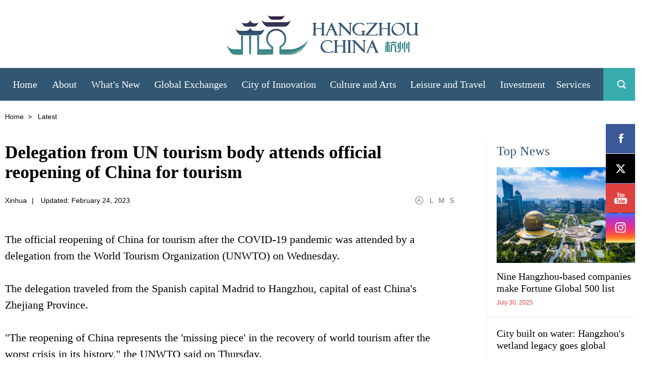

--- FILE ---
content_type: text/html
request_url: https://www.ehangzhou.gov.cn/2023-02/24/c_283715.htm
body_size: 6466
content:
<!DOCTYPE html>
<html lang="en">
  <head>
    <meta charset="UTF-8" />
    <meta
      name="viewport"
      content="width=device-width, initial-scale=1, minimum-scale=1, maximum-scale=1, user-scalable=no"
    />
    <title>
      Delegation from UN tourism body attends official reopening of China for tourism
    </title>
                      <meta property="og:title" content="Delegation from UN tourism body attends official reopening of China for tourism" />      <meta property="og:description" content="The official reopening of China for tourism after the COVID-19 pandemic was attended by a delegation from the World Tourism Organization (UNWTO) on Wednesday." />      <meta property="og:image" content="https://www.ehangzhou.gov.cn/img/attachement/png/site48/20230224/16772374342621.png" />      <meta property="og:type" content="website" />      <meta name="twitter:card" content="summary_large_image" />      <meta name="twitter:site" content="@hangzhoufeel" />      <meta name="twitter:title" content="Delegation from UN tourism body attends official reopening of China for tourism" />      <meta name="twitter:description" content="The official reopening of China for tourism after the COVID-19 pandemic was attended by a delegation from the World Tourism Organization (UNWTO) on Wednesday." />      <meta name="twitter:image:src" content="https://www.ehangzhou.gov.cn/img/attachement/png/site48/20230224/16772374342621.png" />      <meta name="twitter:image" content="https://www.ehangzhou.gov.cn/img/attachement/png/site48/20230224/16772374342621.png" />      <meta itemprop="name" content="Delegation from UN tourism body attends official reopening of China for tourism">      <meta itemprop="description" content="The official reopening of China for tourism after the COVID-19 pandemic was attended by a delegation from the World Tourism Organization (UNWTO) on Wednesday.">      <meta itemprop="image" content="https://www.ehangzhou.gov.cn/img/attachement/png/site48/20230224/16772374342621.png">      <meta name="shareImg" content="https://www.ehangzhou.gov.cn/img/attachement/png/site48/20230224/16772374342621.png" />
    <meta name="keywords" content="UN  WTO"/> <meta name="description" content="The official reopening of China for tourism after the COVID-19 pandemic was attended by a delegation from the World Tourism Organization (UNWTO) on Wednesday."/>
    
    <link rel="shortcut icon" href="https://www.ehangzhou.gov.cn/att/68.files/./i/favicon.ico" type="image/x-icon" />
    <script src="https://www.ehangzhou.gov.cn/att/68.files/j/base-fontsize.js"></script>
    <script src="https://www.ehangzhou.gov.cn/att/68.files/j/isMobile.min.js"></script>
    <link rel="stylesheet" href="https://www.ehangzhou.gov.cn/att/68.files/c/style.css" />
    <link rel="stylesheet" href="https://www.ehangzhou.gov.cn/att/68.files/c/share.css" />
    <!-- Global site tag (gtag.js) - Google Analytics -->
    <script async src="https://www.googletagmanager.com/gtag/js?id=UA-168931803-1"></script>
    <script>
      window.dataLayer = window.dataLayer || [];
      function gtag() {
        dataLayer.push(arguments);
      }
      gtag("js", new Date());

      gtag("config", "UA-168931803-1");
    </script>
  </head>

  <body>
    <div id="wrapper" class="wrapper">
      <!-- header start -->
      <div id="header" class="header">
        <div class="w hInner cf">
          <h1 class="logo">
            <a href="../../index.html"><img src="https://www.ehangzhou.gov.cn/att/68.files/i/logo1.png" alt="Hangzhou, China" /></a>
          </h1>
          <a href="javascript:;" class="h-switch-nav wap-item" id="h-switch-nav">nav</a>
          <a href="javascript:;" class="h-switch-search2 wap-item" id="h-switch-search2">search</a>
        </div>
      </div>
      <!-- header end -->
      <!-- nav-container start -->
      <div id="nav-container" class="nav-container">
        <div id="nav-wrapper" class="nav-wrapper">
          <!-- nav start -->
          <div id="nav" class="nav w">
            <a href="javascript:;" class="nav-close wap-item" id="nav-close">close</a>
            <h2 class="logo-nav pc-item">
              <a href="../../index.html"><img src="https://www.ehangzhou.gov.cn/att/68.files/i/logo-nav.png" alt="Hangzhou, China" /></a>
            </h2>
            <ul>
              <li>
                <a href="../../index.html" class="nav-item nav-item1"><em>Home</em></a>
              </li>
              <li>
                <a href="../../hz_about.html" class="nav-item nav-item2"
                  ><em>About</em><i class="icon-arrow">+</i></a
                >
                <div class="nav-sub">
                  <ul>
                    <li><a href="../../hz_overview.html">Overview</a></li>
                    <li><a href="../../hz_map.html" style="display: none">Map</a></li>
                    <li><a href="../../hz_history.html">History</a></li>
                    <li><a href="../../hz_celebrities.html">Celebrities</a></li>
                  </ul>
                </div>
              </li>
              <li>
                <a href="../../hz_whats_new.html" class="nav-item nav-item3"
                  ><em>What's New</em><i class="icon-arrow">+</i></a
                >
                <div class="nav-sub">
                  <ul>
                    <li><a href="../../hz_latest.html">Latest</a></li>
                    <li><a href="../../hz_videos_photos.html">Videos and Photos</a></li>
                    <li><a href="../../hz_specials.html">Specials</a></li>
                  </ul>
                </div>
              </li>
              <li>
                <a href="../../hz_global_exchanges.html" class="nav-item nav-item4"
                  ><em>Global Exchanges</em><i class="icon-arrow">+</i></a
                >
                <div class="nav-sub">
                  <ul>
                    <li><a href="../../hz_g20.html">G20 Summit</a></li>
                    <li><a href="../../hz_friendly_exchanges.html">Friendly Exchanges</a></li>
                    <li><a href="../../hz_sister_cities.html">Sister Cities</a></li>
                    <li><a href="../../hz_2022Asiad.html">2022 Asian Games</a></li>
                  </ul>
                </div>
              </li>
              <li>
                <a href="../../hz_innovation.html" class="nav-item nav-item5"
                  ><em>City of Innovation</em><i class="icon-arrow">+</i></a
                >
                <div class="nav-sub">
                  <ul>
                    <li><a href="../../hz_technology.html">Technological Innovation</a></li>
                    <li><a href="../../hz_management.html">Management Innovation</a></li>
                    <li><a href="../../hz_talent.html">Talent Pool</a></li>
                    <li><a href="../../hz_projects.html">Innovation Projects</a></li>
                    <li><a href="../../hz_incubators.html">Incubators</a></li>
                  </ul>
                </div>
              </li>
              <li>
                <a href="../../hz_culture_arts.html" class="nav-item nav-item6"
                  ><em>Culture and Arts</em><i class="icon-arrow">+</i></a
                >
                <div class="nav-sub">
                  <ul>
                    <li><a href="../../hz_world_heritage.html">World Cultural Heritage</a></li>
                    <li>
                      <a href="../../hz_intangible_heritage.html"
                        >Intangible Cultural Heritage</a
                      >
                    </li>
                    <li><a href="../../hz_poetry.html">Poetry</a></li>
                    <li><a href="../../hz_events.html">Events</a></li>
                    <li><a href="../../hz_creativity.html">Cultural Creativity</a></li>
                    <li><a href="../../hz_seal.html">Seal Cutting</a></li>
                    <li><a href="../../hz_crafts.html">Crafts</a></li>
                    <li><a href="../../hz_operas.html">Operas</a></li>
                  </ul>
                </div>
              </li>
              <li>
                <a href="../../hz_leisure_travel.html" class="nav-item nav-item7"
                  ><em>Leisure and Travel</em><i class="icon-arrow">+</i></a
                >
                <div class="nav-sub">
                  <ul>
                    <li><a href="../../hz_attractions.html">Attractions</a></li>
                    <li><a href="../../hz_tea.html">Tea</a></li>
                    <li><a href="../../hz_silk.html">Silk</a></li>
                    <li><a href="../../hz_porcelain.html">Porcelain</a></li>
                    <li><a href="../../hz_cuisine.html">Hangzhou Cuisine</a></li>
                    <li><a href="../../hz_hotels.html">Hotels</a></li>
                    <li><a href="../../hz_shopping.html">Shopping</a></li>
                    <li><a href="../../hz_regulations.html">Regulations</a></li>
                  </ul>
                </div>
              </li>
              <li>
                <a href="../../hz_investment.html" class="nav-item nav-item8"
                  ><em>Investment</em><i class="icon-arrow">+</i></a
                >
                <div class="nav-sub">
                  <ul>
                    <li><a href="../../hz_guide.html">Investment Guide</a></li>
                    <li><a href="../../hz_companies.html">Companies</a></li>
                    <li><a href="../../hz_industries.html">Industries</a></li>
                    <li><a href="../../hz_industrial_parks.html">Industrial Parks</a></li>
                  </ul>
                </div>
              </li>
              <li>
                <a href="../../hz_services.html" class="nav-item nav-item9"
                  ><em>Services</em><i class="icon-arrow">+</i></a
                >
                <div class="nav-sub">
                  <ul>
                    <li><a href="../../hz_visas.html">Visas</a></li>
                    <li><a href="../../hz_transportation.html">Transportation</a></li>
                    <li><a href="../../hz_healthcare.html">Healthcare</a></li>
                    <li><a href="../../hz_sports_facilities.html">Sports Facilities</a></li>
                    <li><a href="../../hz_communities.html">Intl Communities</a></li>
                    <li><a href="../../hz_marriage.html">Marriage</a></li>
                    <li><a href="../../hz_education.html">Intl Education</a></li>
                    <li><a href="../../hz_info.html">Useful Info</a></li>
                  </ul>
                </div>
              </li>
            </ul>
            <div class="nav-share-wrapper wap-item">
              <a
                href="https://www.facebook.com/hangzhoufeel-1684729504877646/"
                target="_blank"
                class="nav-share nav-share1"
                >1</a
              >
              <a href="https://x.com/hangzhoufeel" target="_blank" class="nav-share nav-share2">2</a>
              <a
                href="https://www.youtube.com/channel/UCU1R9g0BB-8-wu41uqtFucA"
                target="_blank"
                class="nav-share nav-share3"
                >3</a
              >
              <a href="https://www.instagram.com/hangzhoufeel/" target="_blank" class="nav-share nav-share4">4</a>
            </div>
          </div>
          <!-- nav end -->
          <a href="javascript:;" class="h-switch-search" id="h-switch-search">search</a>
          <!-- h-search start -->
          <div id="h-search" class="h-search">
            <a href="javascript:;" class="nav-close wap-item" id="search-close">close</a>
            <div class="sInner">
              <form
                action="https://www.ehangzhou.gov.cn/hz_search.html"
                method="post"
                id="serF"
                name="searchform"
                target="_blank"
                onSubmit="return do_search(this)"
                enctype="application/x-www-form-urlencoded"
              >
                <input
                  name="searchText"
                  type="text"
                  id="se"
                  class="inp-text"
                  value="Search"
                  onFocus="if (value =='Search'){value =''}"
                  onBlur="if (value ==''){value='Search'}"
                />
                <a href="javascript:searchform.submit()" id="sbm" class="inp-subm">Search</a>
              </form>
            </div>
            <script type="text/javascript">
              <!--
              var oInp = document.getElementById("sbm");
              var oSeInp = document.getElementById("se");
              var oSeF = document.getElementById("serF");
              oInp.onclick = function () {
                if (oSeInp.value == "Search" || oSeInp.value == "") {
                  alert("Please input your words!");
                  return false;
                } else {
                  oSeF.action = "https://www.ehangzhou.gov.cn/hz_search.html?searchText=" + oSeInp.value;
                }
              };
              document.onkeydown = function (event) {
                var e = event || window.event || arguments.callee.caller.arguments[0];
                if (e && e.keyCode == 13) {
                  if (oSeInp.value == "Search" || oSeInp.value == "") {
                    alert("Please input your words!");
                    return false;
                  } else {
                    oSeF.action = "https://www.ehangzhou.gov.cn/hz_search.html?searchText=" + oSeInp.value;
                  }
                }
              };

              -->
            </script>
          </div>
          <!-- h-search end -->
        </div>
      </div>
      <!-- nav-container end -->
      <!-- crumb start -->
      <div class="crumb w">
        <p>
          <a href="../../index.html">Home</a><i>&gt;</i>
          Latest
        </p>
      </div>
      <!-- crumb end -->
      <!-- main start -->
      <div id="main" class="main w cf main-right">
        <!-- left start -->
        <div class="left">
          <!-- art start -->
          <div class="art">
            <!--enpproperty <articleid>283715</articleid><date>2023-02-24 19:25:21.0</date><author></author><title>Delegation from UN tourism body attends official reopening of China for tourism</title><keyword>UN, WTO</keyword><subtitle></subtitle><introtitle></introtitle><siteid>48</siteid><nodeid>13645</nodeid><nodename>Latest</nodename><nodesearchname>2@hangzhou2020</nodesearchname>/enpproperty--><h2 class="art-tit">Delegation from UN tourism body attends official reopening of China for tourism</h2>          <div class="art-info">            <em>Xinhua</em><i class="vline">|</i>            <em>Updated: February 24, 2023</em>            <span class="art-fontsize">              <a class="fontsize-item" id="art-font-l" href="javascript:;">L</a>              <a class="fontsize-item" id="art-font-m" href="javascript:;">M</a>              <a class="fontsize-item" id="art-font-s" href="javascript:;">S</a>            </span>          </div>          <div class="art-text" id="art-text">             <!--enpcontent--><p>The official reopening of China for tourism after the COVID-19 pandemic was attended by a delegation from the World Tourism Organization (UNWTO) on Wednesday.</p><p>The delegation traveled from the Spanish capital Madrid to Hangzhou, capital of east China&#39;s Zhejiang Province.</p><p>&quot;The reopening of China represents the &#39;missing piece&#39; in the recovery of world tourism after the worst crisis in its history,&quot; the UNWTO said on Thursday.</p><p>The organization highlighted the importance of the reopening of China, given the country&#39;s huge importance to the global tourism market.</p><p>In 2019, before the pandemic, China was the world&#39;s largest outbound tourism market. Chinese tourists made 166 million international trips, and spent 270 billion U.S. dollars, which in turn helped the economies of developing countries.</p><p>According to UNWTO data, almost 3 trillion U.S. dollars in tourist revenue were lost globally between 2020 and 2022 due to the pandemic. Therefore, the organization believes the lifting of Chinese travel restrictions will benefit the entire world.</p><p>It will also have a positive effect on China, given that Chinese citizens made 6 billion domestic trips in 2019. This shows that tourism is a key driver of employment and economic growth for many rural communities in China.</p><p>The trickle-down effect of China&#39;s reopening will also benefit other economic sectors, helping to create greater dynamism at local, national and global level, UNTWO said.</p><p>The organization will join leaders from the public and private sectors, including China&#39;s Minister of Culture and Tourism Luo Shuang, in celebrating World Tourism Day.</p><p>UNWTO will also join the preparations for the 10th edition of the Global Tourism Economy Forum, to be held in China&#39;s Macao Special Administrative Region (SAR) in September.&nbsp;</p><!--/enpcontent-->          </div>
            <!-- art-share start -->
            <div class="art-share">
              <a href="javascript:void(0);" data-share="twitter" class="ico-share ico-share1">&nbsp;</a>
              <a href="javascript:void(0);" data-share="facebook" class="ico-share ico-share2">&nbsp;</a>
              <a href="javascript:void(0);" data-share="weibo" class="ico-share ico-share4">&nbsp;</a>
              <a href="javascript:void(0);" data-share="wechat" class="ico-share ico-wechat">&nbsp;</a>
              <a href="javascript:void(0);" data-share="whatsapp" class="ico-share ico-whatsapp">&nbsp;</a>
            </div>
            <!-- art-share end -->
            <!-- related-list start -->
            <div class="related-list">
              <ul></ul>
            </div>
            <!-- related-list end -->
          </div>
          <!-- art end -->
        </div>
        <!-- left end -->
        <!-- right start -->
        <div class="right">
          <!-- r-item1 start -->
          <div class="r-item r-item1">
            <div class="r-tit">
              <h2><a href="../../hz_latest.html">Top News</a></h2>
            </div>
            <div class="r-list">
              <ul>	<li class="first">   <div class="img-box"><a href="../../2025-07/30/c_294466.htm"><img src="https://www.ehangzhou.gov.cn/img/attachement/jpg/site48/20250731/17539579248441.jpg" alt="Nine Hangzhou-based companies make Fortune Global 500 list" border="0"></a></div> <h3 class="list-tit"><a href="../../2025-07/30/c_294466.htm">Nine Hangzhou-based companies make Fortune Global 500 list</a></h3>                <p class="list-date">July 30, 2025</p>              </li>	<li>                <h3 class="list-tit"><a href="../../2025-07/25/c_294409.htm">City built on water: Hangzhou's wetland legacy goes global</a></h3>                <p class="list-date">July 25, 2025</p>              </li>	<li>                <h3 class="list-tit"><a href="../../2025-07/22/c_294398.htm">Hangzhou unveils measures to spur economic cooperation with BRICS nations</a></h3>                <p class="list-date">July 22, 2025</p>              </li></ul>
            </div>
          </div>
          <!-- r-item1 end -->
          <!-- r-item2 start -->
          <div class="r-item r-item2">
            <div class="r-tit">
              <h2><a href="../../hz_videos_photos.html">Videos</a></h2>
            </div>
            <div class="r-list">
              <ul><li class="first">   <div class="img-box"><a href="../../2025-07/15/c_294400.htm"><img src="https://www.ehangzhou.gov.cn/img/attachement/jpeg/site48/20250715/17525725300251.jpeg" alt="Visionary Pathway - Hangzhou Playbook" border="0"><span class="list-mask">&nbsp;</span></a></div> <h3 class="list-tit"><a href="../../2025-07/15/c_294400.htm">Visionary Pathway - Hangzhou Playbook</a></h3><p class="list-date">July 15, 2025</p></li> </ul>
            </div>
          </div>
          <!-- r-item2 end -->
        </div>
        <!-- right end -->
      </div>
      <!-- main end -->
      <!-- footer start -->
      <div id="footer" class="footer">
        <div class="fInner w cf">
          <a href="#wrapper" class="f-top">BACK TO TOP</a>
          <!-- f-menu start -->
          <div class="f-menu cf">
            <dl class="menu-item menu-item1">
              <dt><a href="../../hz_about.html">About</a></dt>
              <dd>
                <ul>
                  <li><a href="../../hz_overview.html">Overview</a></li>
                  <li><a href="../../hz_map.html" style="display: none">Map</a></li>
                  <li><a href="../../hz_history.html">History</a></li>
                  <li><a href="../../hz_celebrities.html">Celebrities</a></li>
                </ul>
              </dd>
            </dl>
            <dl class="menu-item menu-item2">
              <dt><a href="../../hz_whats_new.html">What's New</a></dt>
              <dd>
                <ul>
                  <li><a href="../../hz_latest.html">Latest</a></li>
                  <li><a href="../../hz_videos_photos.html">Videos and Photos</a></li>
                  <li><a href="../../hz_specials.html">Specials</a></li>
                </ul>
              </dd>
              <dt><a href="../../hz_global_exchanges.html">Global Exchanges</a></dt>
              <dd>
                <ul>
                  <li><a href="../../hz_g20.html">G20 Summit</a></li>
                  <li><a href="../../hz_friendly_exchanges.html">Friendly Exchanges</a></li>
                  <li><a href="../../hz_sister_cities.html">Sister Cities</a></li>
                  <li><a href="../../hz_2022Asiad.html">2022 Asian Games</a></li>
                </ul>
              </dd>
            </dl>
            <dl class="menu-item menu-item3">
              <dt><a href="../../hz_innovation.html">City of Innovation</a></dt>
              <dd>
                <ul>
                  <li><a href="../../hz_technology.html">Technological Innovation</a></li>
                  <li><a href="../../hz_management.html">Management Innovation</a></li>
                  <li><a href="../../hz_talent.html">Talent Pool</a></li>
                  <li><a href="../../hz_projects.html">Innovation Projects</a></li>
                  <li><a href="../../hz_incubators.html">Incubators</a></li>
                </ul>
              </dd>
            </dl>
            <dl class="menu-item menu-item4">
              <dt><a href="../../hz_culture_arts.html">Culture and Arts</a></dt>
              <dd>
                <ul>
                  <li><a href="../../hz_world_heritage.html">World Cultural Heritage</a></li>
                  <li>
                    <a href="../../hz_intangible_heritage.html">Intangible Cultural Heritage</a>
                  </li>
                  <li><a href="../../hz_poetry.html">Poetry</a></li>
                  <li><a href="../../hz_events.html">Events</a></li>
                  <li><a href="../../hz_creativity.html">Cultural Creativity</a></li>
                  <li><a href="../../hz_seal.html">Seal Cutting</a></li>
                  <li><a href="../../hz_crafts.html">Crafts</a></li>
                  <li><a href="../../hz_operas.html">Operas</a></li>
                </ul>
              </dd>
            </dl>
            <dl class="menu-item menu-item5">
              <dt><a href="../../hz_leisure_travel.html">Leisure and Travel</a></dt>
              <dd>
                <ul>
                  <li><a href="../../hz_attractions.html">Attractions</a></li>
                  <li><a href="../../hz_tea.html">Tea</a></li>
                  <li><a href="../../hz_silk.html">Silk</a></li>
                  <li><a href="../../hz_porcelain.html">Porcelain</a></li>
                  <li><a href="../../hz_cuisine.html">Hangzhou Cuisine</a></li>
                  <li><a href="../../hz_hotels.html">Hotels</a></li>
                  <li><a href="../../hz_shopping.html">Shopping</a></li>
                  <li><a href="../../hz_regulations.html">Regulations</a></li>
                </ul>
              </dd>
            </dl>
            <dl class="menu-item menu-item6">
              <dt><a href="../../hz_investment.html">Investment</a></dt>
              <dd>
                <ul>
                  <li><a href="../../hz_guide.html">Investment Guide</a></li>
                  <li><a href="../../hz_companies.html">Companies</a></li>
                  <li><a href="../../hz_industries.html">Industries</a></li>
                  <li><a href="../../hz_industrial_parks.html">Industrial Parks</a></li>
                </ul>
              </dd>
            </dl>
            <dl class="menu-item menu-item7">
              <dt><a href="../../hz_services.html">Services</a></dt>
              <dd>
                <ul>
                  <li><a href="../../hz_visas.html">Visas</a></li>
                  <li><a href="../../hz_transportation.html">Transportation</a></li>
                  <li><a href="../../hz_healthcare.html">Healthcare</a></li>
                  <li><a href="../../hz_sports_facilities.html">Sports Facilities</a></li>
                  <li><a href="../../hz_communities.html">Intl Communities</a></li>
                  <li><a href="../../hz_marriage.html">Marriage</a></li>
                  <li><a href="../../hz_education.html">Intl Education</a></li>
                  <li><a href="../../hz_info.html">Useful Info</a></li>
                </ul>
              </dd>
            </dl>
          </div>
          <!-- f-menu end -->
          <!-- f-center start -->
          <div class="f-center">
            <!-- f-links start -->
            <div class="f-links">
              <div class="select-group">
                <div class="select-selected"><em>Links</em><i class="icon-arrow">&gt;</i></div>
                <div class="select-options">
                  <ul>	<li><a href="https://english.beijing.gov.cn/" target="_blank">Beijing, China</a></li>	<li><a href="https://english.shanghai.gov.cn/" target="_blank">International Services Shanghai </a></li>	<li><a href="http://www.ezhejiang.gov.cn/index.html" target="_blank">Official English Website of Zhejiang Province</a></li>	<li><a href="http://eng.hangzhou.gov.cn/" target="_blank">Hangzhou Municipal People's Government</a></li>	<li><a href="https://wgly.hangzhou.gov.cn/en/" target="_blank">Hangzhou Municipal Bureau of Culture, Radio, TV and Tourism</a></li>	<li><a href="http://www.hzsc.gov.cn/col/col1271209/index.html" target="_blank">Shangcheng District</a></li>	<li><a href="http://www.gongshu.gov.cn/col/col1233112/index.html" target="_blank">Gongshu District</a></li>	<li><a href="http://en.hzxh.gov.cn/" target="_blank">Xihu District</a></li>	<li><a href="http://www.hhtz.gov.cn/col/col1487001/index.html" target="_blank">Hangzhou High-Tech Zone (Binjiang)</a></li>	<li><a href="http://www.xiaoshan.gov.cn/col/col1665051/index.html" target="_blank">Xiaoshan District</a></li>	<li><a href="http://www.yuhang.gov.cn/col/col1562738/index.html" target="_blank">Yuhang District</a></li>	<li><a href="http://www.linping.gov.cn/col/col1229554621/index.html" target="_blank">Linping District</a></li>	<li><a href="http://www.qiantang.gov.cn/col/col1229007503/index.html" target="_blank">Qiantang District</a></li>	<li><a href="https://www.linan.gov.cn/col/col1229664194/index.html" target="_blank">Lin'an District</a></li>	<li><a href="http://www.qdh.gov.cn/col/col1289690/index.html" target="_blank">Chun'an County</a></li></ul>
                </div>
              </div>
            </div>
            <!-- f-links end -->
            <!-- f-share start -->
            <div class="f-share">
              <a
                href="https://www.facebook.com/hangzhoufeel-1684729504877646/"
                target="_blank"
                class="f-icon-share f-icon-share1"
                >1</a
              >
              <a href="https://x.com/hangzhoufeel" target="_blank" class="f-icon-share f-icon-share2">2</a>
              <a
                href="https://www.youtube.com/channel/UCU1R9g0BB-8-wu41uqtFucA"
                target="_blank"
                class="f-icon-share f-icon-share3"
                >3</a
              >
              <a href="https://www.instagram.com/hangzhoufeel/" target="_blank" class="f-icon-share f-icon-share4">4</a>
            </div>
            <!-- f-share end -->
          </div>
          <!-- f-center end -->
        </div>
        <!-- f-copy start -->
        <div class="f-copy">
          <p>
            Copyright©
            <script>
              var oTime = new Date();
              document.write(oTime.getFullYear());
            </script>
            The Information Office of Hangzhou Municipal People's Government. <br />All rights reserved. Presented by
            China Daily. <br />ICP备案:<a
              href="https://beian.miit.gov.cn/#/Integrated/index"
              style="color: #bcd4e6"
              target="_blank"
              >浙ICP备18038254号-1</a
            >
          </p>
        </div>
        <!-- f-copy end -->
      </div>
      <!-- footer end -->
      <!-- fixed-share start -->
      <div class="fixed-share">
        <a
          href="https://www.facebook.com/hangzhoufeel-1684729504877646/"
          target="_blank"
          class="fixed-icon-share fixed-icon-share1"
          >1</a
        >
        <a href="https://x.com/hangzhoufeel" target="_blank" class="fixed-icon-share fixed-icon-share2">2</a>
        <a
          href="https://www.youtube.com/channel/UCU1R9g0BB-8-wu41uqtFucA"
          target="_blank"
          class="fixed-icon-share fixed-icon-share3"
          >3</a
        >
        <a href="https://www.instagram.com/hangzhoufeel/" target="_blank" class="fixed-icon-share fixed-icon-share4"
          >4</a
        >
      </div>
      <!-- fixed-share end -->
    </div>
    <div style="display: none">
      <script src="https://s19.cnzz.com/z_stat.php?id=1274665486&web_id=1274665486" language="JavaScript"></script>
    </div>
    <script src="https://www.ehangzhou.gov.cn/att/68.files/j/jquery-3.6.0.min.js"></script>
    <script src="https://www.ehangzhou.gov.cn/att/68.files/j/swiper2.7.6.min.js"></script>
    <script src="https://www.ehangzhou.gov.cn/att/68.files/j/public.js"></script>
    <script src="https://www.ehangzhou.gov.cn/att/68.files/j/qrcode.min.js"></script>
    <script src="https://www.ehangzhou.gov.cn/att/68.files/j/share.js"></script>
    <script type="text/javascript">
      $(function () {
        //分享
        var page = {
          render: function () {
            this.share();
          },
          share: function () {
            var href = window.location.href;
            var title = $(".art-tit").html();
            $(".ico-share4").on("click", function () {
              window.open("http://service.weibo.com/share/share.php?url=" + href + "&title=" + title);
            });
          },
        };
        page.render();
      });
    </script>
    <script>
function replaceSpecialSingleQuoteGlobally() {
    // 获取所有文本节点
    const textNodes = document.createTreeWalker(document.querySelector('.crumb'), NodeFilter.SHOW_TEXT, null, false);

    // 遍历所有文本节点并替换特殊单引号’为普通单引号' 
    for (let node = textNodes.nextNode(); node; node = textNodes.nextNode()) {
        node.nodeValue = node.nodeValue.replace(/’/g, "'"); 
		node.nodeValue = node.nodeValue.replace(/—/g, "-"); 
		node.nodeValue = node.nodeValue.replace(/：/g, ":"); 
    }

    // 替换<title>标签中的特殊单引号
    document.title = document.title.replace(/’/g, "'");
	document.title = document.title.replace(/—/g, "-");
	document.title = document.title.replace(/：/g, ":");
}

// 在页面加载完成后调用全局替换函数
window.onload = replaceSpecialSingleQuoteGlobally;
</script>
  </body>
</html>


--- FILE ---
content_type: text/css
request_url: https://www.ehangzhou.gov.cn/att/68.files/c/style.css
body_size: 8818
content:
article,aside,blockquote,body,button,code,dd,details,div,dl,dt,fieldset,figcaption,figure,footer,form,h1,h2,h3,h4,h5,h6,header,hgroup,hr,input,legend,li,menu,nav,ol,p,pre,section,td,textarea,th,ul{margin:0;padding:0}article,aside,details,figcaption,figure,footer,header,hgroup,menu,nav,section{display:block}body,button,input,pre,select,textarea{font:12px/1.5 'microsoft yahei',arial,tahoma,\5b8b\4f53}input,select,textarea{font-size:100%}th{text-align:inherit}fieldset,img{border:0}img{vertical-align:top}iframe{display:block; margin:0 auto;}abbr,acronym{border:0;font-variant:normal}del{text-decoration:line-through}address,caption,cite,code,dfn,em,th,var{font-style:normal;font-weight:400}ol,ul{list-style:none}caption,th{text-align:left}h1,h2,h3,h4,h5,h6{font-size:100%;font-weight:400}a{color:#000;text-decoration:none;outline:0;blr:expression(this.onFocus=this.blur());-webkit-tap-highlight-color:transparent}a:focus{outline:0;text-decoration:none}a:hover{text-decoration:underline}i{font-style:normal}input:focus,keygen:focus,select:focus,textarea:focus{outline:0;outline-offset:0}::-webkit-input-placeholder{color:#e0e0e0}::-moz-placeholder{color:#e0e0e0}:-ms-input-placeholder{color:#e0e0e0}input:-moz-placeholder{color:#e0e0e0}.cf:after{content:'';display:block;clear:both;visibility:hidden;font-size:0;line-height:0}.cf{zoom:1}.fl{float:left}.fr{float:right}.mt10{margin-top:10px}.mt15{margin-top:15px}.mt20{margin-top:20px}.mt30{margin-top:30px}.mt40{margin-top:40px}html.isPc .wap_box,html.isWap .pc_box{display:none}html.isPc .pc_box,html.isWap .wap_box{display:block}html.isWap a:hover{text-decoration:none}.isPc .wrapper{min-width:1300px}.isPc .w{width:1280px;margin:0 auto}.isPc .header{position:relative;height:137px;z-index:99}.isPc .header .hInner{height:137px;position:relative}.isPc .header .logo{padding-top:27px}.isPc .header .logo img{display:block;margin:0 auto}.isPc .header .h-right{position:absolute;top:32px;height:52px;right:0}.isPc .nav-container{height:66px;line-height:66px;position:relative;z-index:99}.isPc .nav-container .nav-wrapper{width:100%;height:66px;background:#325772;z-index:100}.isPc .nav-container .logo-nav{position:absolute;width:110px;height:66px;background:url( https://www.ehangzhou.gov.cn/att/58.files/i/logo-nav.png) no-repeat center;top:0;left:0;display:none}.isPc .nav-container .logo-nav a{display:block;width:100%;height:100%;overflow:hidden}.isPc .nav-container .logo-nav img{display:none}.isPc .nav-container .nav-fixed{position:fixed;width:100%;height:66px;top:0;left:0}.isPc .nav-container .nav-fixed .logo-nav{display:block}.isPc .nav-container .nav-fixed .nav{padding-left:110px;box-sizing:border-box}.isPc .nav-container .nav-fixed .nav .nav-item{font-size:18px}.isPc .nav-container .nav-fixed .nav .nav-item1{width:70px}.isPc .nav-container .nav-fixed .nav .nav-item2{width:70px}.isPc .nav-container .nav-fixed .nav .nav-item3{width:118px}.isPc .nav-container .nav-fixed .nav .nav-item4{width:160px}.isPc .nav-container .nav-fixed .nav .nav-item5{width:160px}.isPc .nav-container .nav-fixed .nav .nav-item6{width:144px}.isPc .nav-container .nav-fixed .nav .nav-item7{width:160px}.isPc .nav-container .nav-fixed .nav .nav-item8{width:106px}.isPc .nav-container .nav-fixed .nav .nav-item9{width:90px}.isPc .nav-container .h-switch-search{position:absolute;width:74px;height:66px;font-size:0;line-height:0;top:0;left:50%;margin-left:566px;background:#38abae url( https://www.ehangzhou.gov.cn/att/58.files/i/icon-search.png) center no-repeat}.isPc .nav{height:66px;line-height:66px;margin:0 auto;position:relative}.isPc .nav li{float:left;position:relative;height:66px}.isPc .nav .nav-item{float:left;height:62px;line-height:58px;border-top:4px solid #325772;font-size:20px;text-align:center;position:relative;box-sizing:border-box;color:#fff}.isPc .nav .nav-item:hover{text-decoration:none}.isPc .nav .nav-item1{width:80px}.isPc .nav .nav-item2{width:80px}.isPc .nav .nav-item3{width:126px}.isPc .nav .nav-item4{width:177px}.isPc .nav .nav-item5{width:178px}.isPc .nav .nav-item6{width:162px}.isPc .nav .nav-item7{width:180px}.isPc .nav .nav-item8{width:120px}.isPc .nav .nav-item9{width:84px}.isPc .nav .icon-arrow{display:none}.isPc .nav .cur .nav-item{border-top-color:#38abae;color:#fff}.isPc .nav .cur .nav-sub{display:block}.isPc .nav .nav-sub{position:absolute;min-width:100%;padding-top:10px;padding-bottom:10px;top:100%;background:url( https://www.ehangzhou.gov.cn/att/58.files/i/nav-sub.png);display:none;font-family:Verdana}.isPc .nav .nav-sub a,.isPc .nav .nav-sub li{display:block;float:none;height:auto;font-size:13px;line-height:20px;white-space:nowrap}.isPc .nav .nav-sub a{padding:0 15px;border:none;color:#fff}.isPc .nav .nav-sub a:hover{text-decoration:underline}.isPc .h-search{position:absolute;width:1280px;background:#38abae;box-sizing:border-box;padding:30px 0 20px 20px;top:100%;left:50%;margin-left:-640px;display:none}.isPc .h-search .sInner{position:relative}.isPc .h-search .inp-text{display:block;height:42px;font-size:18px;line-height:20px;padding:10px;padding-right:100px;color:#fff;border:none;box-sizing:border-box;width:100%;background:0 0}.isPc .h-search .inp-text::-webkit-input-placeholder{color:#88f2f5}.isPc .h-search .inp-text:-moz-placeholder{color:#88f2f5}.isPc .h-search .inp-text::-moz-placeholder{color:#88f2f5}.isPc .h-search .inp-text:-ms-input-placeholder{color:#88f2f5}.isPc .h-search .inp-subm{position:absolute;width:74px;height:42px;top:0;right:0;background:url( https://www.ehangzhou.gov.cn/att/58.files/i/icon-search2.png) center no-repeat;font-size:0;line-height:0}.isPc .footer{margin-top:50px;font-family:Verdana,Geneva,sans-serif}.isPc .f-copy{background:#325772;color:#bcd4e6;font-size:14px;line-height:20px;text-align:center;padding-top:35px;padding-bottom:30px;margin-top:60px}.isPc .f-top{display:block;height:60px;line-height:60px;text-align:center;background:#f6f6f6;color:#999;font-size:14px;font-weight:700}.isPc .f-menu{overflow:hidden;zoom:1;padding-top:55px;padding-bottom:25px}.isPc .f-menu .menu-item1{width:135px}.isPc .f-menu .menu-item2{width:194px}.isPc .f-menu .menu-item3{width:223px}.isPc .f-menu .menu-item4{width:238px}.isPc .f-menu .menu-item5{width:200px}.isPc .f-menu .menu-item6{width:170px}.isPc .f-menu .menu-item7{width:120px}.isPc .f-menu .menu-item{float:left;font-size:13px;line-height:20px}.isPc .f-menu .menu-item,.isPc .f-menu .menu-item a{color:#666}.isPc .f-menu .menu-item dt{font-size:14px;font-weight:700;margin-bottom:15px}.isPc .f-menu .menu-item dt,.isPc .f-menu .menu-item dt a{color:#333;line-height:1}.isPc .f-menu .menu-item dd{margin-bottom:30px}.isPc .f-center{text-align:center;font-size:0}.isPc .f-center .f-links,.isPc .f-center .f-share{display:inline-block;vertical-align:middle}.isPc .f-links{width:400px;text-align:left}.isPc .select-group{position:relative;width:400px;user-select:none}.isPc .select-group .select-selected{border:1px solid #d6d6d6;height:40px;line-height:40px;position:relative;font-size:14px;font-weight:700}.isPc .select-group .select-selected em{display:block;margin-left:15px;margin-right:40px;white-space:nowrap;overflow:hidden;text-overflow:ellipsis}.isPc .select-group .select-selected .icon-arrow{position:absolute;width:40px;height:40px;top:0;right:0;background:url( https://www.ehangzhou.gov.cn/att/58.files/i/icon-select.png) center no-repeat;font-size:0;line-height:0}.isPc .select-group .select-options{position:absolute;width:100%;left:0;bottom:100%;border:1px solid #d6d6d6;background:#fff;margin-bottom:-1px;box-sizing:border-box;display:none}.isPc .select-group .select-options a{display:block;padding:10px 15px;font-size:14px}.isPc .select-group .select-options a:hover{background:#f5f5f5;text-decoration:none}.isPc .f-share{margin-left:40px}.isPc .f-share .f-icon-share{display:inline-block;width:41px;height:41px;font-size:0;margin-left:10px}.isPc .f-share .f-icon-share1{background:url( https://www.ehangzhou.gov.cn/att/58.files/i/f-icon-share1.png) center no-repeat}.isPc .f-share .f-icon-share2{background:url( https://www.ehangzhou.gov.cn/att/58.files/i/f-icon-share21.png) center no-repeat}.isPc .f-share .f-icon-share3{background:url( https://www.ehangzhou.gov.cn/att/58.files/i/f-icon-share3.png) center no-repeat}.isPc .f-share .f-icon-share4{background:url( https://www.ehangzhou.gov.cn/att/58.files/i/f-icon-share4.png) center no-repeat}.isPc .fixed-share{position:fixed;width:59px;top:250px;right:0}.isPc .fixed-share .fixed-icon-share{display:block;width:59px;height:59px;font-size:0;line-height:0;background:url( https://www.ehangzhou.gov.cn/att/58.files/i/fixed-icon-share1.png) 0 0 no-repeat;margin-bottom:1px}.isPc .fixed-share .fixed-icon-share1{background-position:0 0}.isPc .fixed-share .fixed-icon-share2{background-position:0 -60px}.isPc .fixed-share .fixed-icon-share3{background-position:0 -120px}.isPc .fixed-share .fixed-icon-share4{background-position:0 -180px}.isPc .crumb{font-size:14px;line-height:24px;padding-top:20px;padding-bottom:40px;font-family:Verdana,Geneva,sans-serif}.isPc .crumb a,.isPc .crumb em,.isPc .crumb i{color:#000}.isPc .crumb i{padding:0 8px}.isPc .art{padding:0 120px}.isPc .art .art-tit{font-size:36px;line-height:40px;font-weight:700}.isPc .art .art-info{font-size:14px;line-height:24px;margin-top:25px;font-family:Verdana,Geneva,sans-serif}.isPc .art .art-info .vline{padding:0 10px}.isPc .art .art-fontsize{float:right;height:24px;line-height:24px;background:url( https://www.ehangzhou.gov.cn/att/58.files/i/icon-font.png) 0 3px no-repeat;padding-left:25px}.isPc .art .fontsize-item{float:left;height:24px;padding:0 5px;color:#666}.isPc .art .art-text{margin-top:50px;margin-bottom:65px;font-size:22px;line-height:1.5em}.isPc .art .art-text p{margin-bottom:1.5em}.isPc .art .art-text .img-box{max-width:766px;margin:0 auto 40px;color:#333;font-family:Verdana,Geneva,sans-serif}.isPc .art .art-text .img-box em{display:block;margin-top:8px;font-size:14px;line-height:20px}.isPc .art .art-text img{display:block;max-width:100%}.isPc .art-share{overflow:hidden;zoom:1;margin-top:55px}.isPc .art-share .ico-share{float:left;width:35px;height:35px;font-size:0;line-height:0;background:url( https://www.ehangzhou.gov.cn/att/58.files/i/icon-share1.png) 0 0 no-repeat;margin-right:10px}.isPc .art-share .ico-share1{background-position:0 0}.isPc .art-share .ico-share2{background-position:-44px 0}.isPc .art-share .ico-share3{background-position:-88px 0}.isPc .art-share .ico-share4{background-position:-132px 0}.isPc .art-share .ico-share5{background-position:-175px 0}.isPc .related-list{overflow:hidden;zoom:1;margin-top:60px}.isPc .related-list .related-tit{font-size:26px;line-height:1;font-weight:700;margin-bottom:25px}.isPc .related-list .related-tit,.isPc .related-list .related-tit a{color:#325772}.isPc .related-list li{background:url( https://www.ehangzhou.gov.cn/att/58.files/i/list-style2.png) 4px 5px no-repeat;padding-left:26px;font-size:20px;line-height:22px;margin-bottom:20px}.isPc .page{font-size:0;line-height:0;text-align:center;margin-top:40px}.isPc .page a{display:inline-block;height:40px;line-height:40px;border:1px solid #ccc;font-size:16px;margin:0 3px;padding:0 14px}.isPc .page a.cur,.isPc .page a:hover{background:#38abae;color:#fff;text-decoration:none}.isPc .left{float:left;width:970px;box-sizing:border-box;padding-right:60px}.isPc .left .art{padding:0}.isPc .main-right{background:url( https://www.ehangzhou.gov.cn/att/58.files/i/point.png) 970px 0 repeat-y}.isPc .right{float:right;width:309px}.isPc .r-item{margin-bottom:30px}.isPc .r-tit{padding-left:20px;height:50px;font-size:26px;line-height:36px}.isPc .r-tit,.isPc .r-tit a{color:#325772}.isPc .r-list li{overflow:hidden;border-bottom:1px solid #e5e5e5;padding-left:20px;padding-top:20px;padding-bottom:20px}.isPc .r-list li.first{padding-top:0}.isPc .r-list .img-box{position:relative;margin-bottom:15px;font-size:0;line-height:0}.isPc .r-list .img-box img{display:block;width:100%}.isPc .r-list .img-box .list-mask{position:absolute;width:100%;height:100%;top:0;left:0;background:url( https://www.ehangzhou.gov.cn/att/58.files/i/r-list-mask.png) 0 bottom repeat-x}.isPc .r-list .img-box .icon-play{position:absolute;right:13px;bottom:14px;width:34px;height:23px;background:url( https://www.ehangzhou.gov.cn/att/58.files/i/icon-play.png) 0 0 no-repeat}.isPc .r-list .list-tit{font-size:20px;line-height:24px}.isPc .r-list .list-tit a{display:block}.isPc .r-list .list-date{font-size:12px;line-height:1.5;color:#e43b33;margin-top:8px}.isPc .list{padding:0 100px;font-size:14px;line-height:20px;color:#666}.isPc .list li{border-bottom:1px solid #e5e5e5;padding:30px 0;overflow:hidden;zoom:1}.isPc .list li.first{padding-top:0}.isPc .list li img{float:left;width:270px;height:166px;margin-right:35px}.isPc .list .list-text{overflow:hidden}.isPc .list .list-tit{font-size:26px;line-height:30px;padding-right:200px}.isPc .list .list-tit a{display:block}.isPc .list .list-tit em{color:#c00}.isPc .list .list-date,.isPc .list .list-desc{font-family:Verdana,Geneva,sans-serif}.isPc .list .list-desc{margin-top:15px}.isPc .list .list-date{font-size:12px;margin-top:10px;color:#e43b33}.isPc .search{margin:0 100px;margin-bottom:45px;font-family:Verdana,Geneva,sans-serif}.isPc .search .sInner{border:20px solid #f0f0f0;position:relative}.isPc .search .inp-text{display:block;height:40px;border:none;background-color:#fff;width:100%;box-sizing:border-box;font-size:16px;line-height:20px;padding:10px 15px;padding-right:144px}.isPc .search .inp-subm{position:absolute;width:134px;height:40px;background:#325772;color:#fff;top:0;right:0;font-family:Verdana,Geneva,sans-serif;font-size:16px;text-align:center;line-height:40px}.isPc .search .search-result{font-size:16px;line-height:24px;padding-top:10px}.isPc .section-box{margin-bottom:35px}.isPc .tit2{height:65px;border-bottom:1px solid #e5e5e5}.isPc .tit2 h2{height:65px;line-height:65px;font-size:30px;padding-left:30px;background:url( https://www.ehangzhou.gov.cn/att/58.files/i/tit2.png) 2px center no-repeat}.isPc .tit2,.isPc .tit2 a{color:#325772;font-size:30px;font-weight:700}.isPc .layout1{overflow:hidden;zoom:1;background:url( https://www.ehangzhou.gov.cn/att/58.files/i/point.png) 678px 0 repeat-y}.isPc .layout1 dl{overflow:hidden;zoom:1}.isPc .layout1 dt{float:left;width:678px;box-sizing:border-box;padding-right:20px;margin-right:1px}.isPc .layout1 dd{overflow:hidden;zoom:1;background:url( https://www.ehangzhou.gov.cn/att/58.files/i/point.png) 310px 0 repeat-y}.isPc .layout1 .layout-center{float:left;width:310px;overflow:hidden;margin-right:1px}.isPc .layout1 .layout-right{overflow:hidden}.isPc .layout1 .layout-right .list3 li{padding-right:0}.isPc .list2{overflow:hidden;zoom:1}.isPc .list2 li{padding:20px 0}.isPc .list2 .img-box{margin-bottom:20px}.isPc .list2 .img-box,.isPc .list2 .img-box img{display:block;width:100%}.isPc .list2 .list-tit{font-size:30px;line-height:1.2}.isPc .list2 .list-tit a{display:block}.isPc .list-date{font-size:12px;line-height:1.5;color:#e43b33;margin-top:10px;font-family:Verdana,Geneva,sans-serif}.isPc .list-label{font-size:14px;line-height:1.5;font-weight:700;font-family:Verdana,Geneva,sans-serif;background:url( https://www.ehangzhou.gov.cn/att/58.files/i/list-label.png) 0 center no-repeat;padding-left:16px;margin-top:10px}.isPc .list-label,.isPc .list-label a{color:#325772}.isPc .list3{overflow:hidden;zoom:1}.isPc .list3 li{border-top:1px solid #e5e5e5;padding:20px}.isPc .list3 li.first{border-top:none}.isPc .list3 .img-box{margin-bottom:15px}.isPc .list3 .img-box,.isPc .list3 .img-box img{display:block;width:100%}.isPc .list3 .list-tit{font-size:20px;line-height:24px}.isPc .list3 .list-tit a{display:block}.isPc .section-slider1{background:#fafafa;padding:20px 0;border-bottom:1px solid #e5e5e5;position:relative}.isPc .section-slider1 .sliderInner{width:1239px;overflow:hidden;margin:0 auto}.isPc .section-slider1 .sliderInner ul{width:1000%}.isPc .section-slider1 .sliderInner li{float:left;width:1239px}.isPc .section-slider1 .sliderInner .list-item{float:left;width:413px;box-sizing:border-box;padding:0 15px}.isPc .section-slider1 .sliderInner .img-box{margin-bottom:15px;position:relative}.isPc .section-slider1 .sliderInner .img-box,.isPc .section-slider1 .sliderInner .img-box img{width:100%}.isPc .section-slider1 .sliderInner .list-mask{font-size:0;line-height:0;position:absolute;top:0;left:0;width:100%;height:100%;background:url( https://www.ehangzhou.gov.cn/att/58.files/i/r-list-mask.png) 0 bottom repeat-x}.isPc .section-slider1 .sliderInner .icon-play{position:absolute;right:13px;bottom:14px;width:34px;height:23px;background:url( https://www.ehangzhou.gov.cn/att/58.files/i/icon-play.png) 0 0 no-repeat}.isPc .section-slider1 .sliderInner .list-tit{font-size:20px;line-height:24px}.isPc .section-slider1 .sliderInner .list-tit a{display:block}.isPc .section-slider1 .slider-cur{font-size:0;line-height:0;text-align:center;margin-top:25px}.isPc .section-slider1 .slider-cur .swiper-pagination-switch{display:inline-block;vertical-align:top;width:9px;height:9px;border-radius:50%;background:#e0e0e0;margin:0 5px}.isPc .section-slider1 .slider-cur .swiper-active-switch{background-color:#38abae}.isPc .section-slider1 .slider-btn{position:absolute;width:17px;height:56px;font-size:0;top:110px}.isPc .section-slider1 .btn-prev{left:6px;background:url( https://www.ehangzhou.gov.cn/att/58.files/i/btn-prev.png) 0 0 no-repeat}.isPc .section-slider1 .btn-next{right:6px;background:url( https://www.ehangzhou.gov.cn/att/58.files/i/btn-next.png) 0 0 no-repeat}.isPc .list-columns3{overflow:hidden;zoom:1;background:url( https://www.ehangzhou.gov.cn/att/58.files/i/list-columns3.png) 0 0 repeat-y;padding-left:24px}.isPc .list-columns3 li{float:left;width:383px;margin-right:41px;overflow:hidden;padding-top:20px;padding-bottom:15px}.isPc .list-columns3 li.mr0{margin-right:0}.isPc .list-columns4{overflow:hidden;zoom:1;background:url( https://www.ehangzhou.gov.cn/att/58.files/i/list-columns4.png) 0 0 repeat-y}.isPc .list-columns4 li{float:left;width:290px;margin-right:40px;overflow:hidden;padding-top:20px}.isPc .list-columns4 li.mr0{margin-right:0}.isPc .list4{overflow:hidden;zoom:1}.isPc .list4 a,.isPc .list4 img{display:block;width:100%}.isPc .list4 .list-tit{font-size:20px;line-height:24px}.isPc .list4 img{margin-bottom:10px}.isPc .list4 em{display:block;padding-top:5px}.isPc .layout2{overflow:hidden;zoom:1;background:url( https://www.ehangzhou.gov.cn/att/58.files/i/point.png) 827px 0 repeat-y}.isPc .layout2 .layout-left{float:left;width:827px;margin-right:1px}.isPc .layout2 .layout-left .list5 li{padding-left:0}.isPc .layout2 .layout-right{overflow:hidden}.isPc .list-text{overflow:hidden}.isPc .list-desc{font-size:14px;line-height:20px;color:#666;font-family:Verdana,Geneva,sans-serif;margin-top:10px}.isPc .list5{overflow:hidden;zoom:1}.isPc .list5 li{padding:20px;overflow:hidden;zoom:1;border-top:1px solid #e5e5e5}.isPc .list5 li img{float:left;width:270px;height:166px;margin-right:25px}.isPc .list5 li.bdtn{border-top:none}.isPc .list5 li.first{border-top:none}.isPc .list5 li.first img{width:450px;height:278px}.isPc .list5 .list-tit{font-size:26px;line-height:30px}.isPc .list5 .list-tit a{display:block}.isPc .list6{overflow:hidden;zoom:1;background:#fafafa}.isPc .list6 li{padding:20px 60px;overflow:hidden;zoom:1;border-bottom:1px solid #e5e5e5}.isPc .list6 li .list-text,.isPc .list6 li img{display:inline-block;vertical-align:middle}.isPc .list6 li img{width:450px;height:278px;margin-right:35px}.isPc .list6 .list-text{width:670px}.isPc .list6 .list-tit{font-size:34px;line-height:1.5;font-weight:700}.isPc .list6 .list-desc{font-size:16px;line-height:24px}.isPc .list6 .list-more{display:inline-block;margin-top:10px;font-size:16px;line-height:24px;color:#325772;font-weight:700;font-family:Verdana,Geneva,sans-serif}.isPc .list-events{overflow:hidden;zoom:1;background:url( https://www.ehangzhou.gov.cn/att/58.files/i/point.png) 479px 0 repeat-y}.isPc .list-events ul{overflow:hidden;zoom:1;background:url( https://www.ehangzhou.gov.cn/att/58.files/i/point.png) 960px 0 repeat-y}.isPc .list-events li{float:left}.isPc .list-events .list-left{width:479px;margin-right:1px}.isPc .list-events .list-left .list-item{padding-left:0}.isPc .list-events .list-center{width:480px;margin-right:1px}.isPc .list-events .list-right{width:319px}.isPc .list-events .list-item{border-top:1px solid #e5e5e5;overflow:hidden;zoom:1;padding:20px}.isPc .list-events .list-item-bdtn{border-top:none}.isPc .list-events .list-text{overflow:hidden}.isPc .list-events .list-tit{font-size:26px;line-height:30px}.isPc .list-events .list-tit a{display:block}.isPc .list-events .list-date2{float:left;width:107px;height:121px;text-align:center;margin-right:25px;background:#325772;display:table;color:#fff;font-size:20px;line-height:24px}.isPc .list-events .list-date2 p{display:table-cell;vertical-align:middle}.isPc .list-events .list-date2 em{display:block;font-size:60px;line-height:1}.isPc .list-columns2{overflow:hidden;zoom:1;background:url( https://www.ehangzhou.gov.cn/att/58.files/i/point.png) 640px 0 repeat-y}.isPc .list-columns2 li{float:left;width:640px;box-sizing:border-box;padding:20px;overflow:hidden}.isPc .list-columns2 img{float:left;width:290px;height:180px;margin-right:20px}.isPc .list-columns2 .list-text{overflow:hidden}.isPc .list-columns2 .list-tit{font-size:26px;line-height:30px}.isPc .list-columns2 .list-tit a{display:block}.isPc .list7{overflow:hidden;zoom:1;background:url( https://www.ehangzhou.gov.cn/att/58.files/i/point.png) 394px 0 repeat-y}.isPc .list7 ul{background:url( https://www.ehangzhou.gov.cn/att/58.files/i/point.png) 809px 0 repeat-y;overflow:hidden;zoom:1}.isPc .list7 li{float:left;width:394px}.isPc .list7 .list-left{float:left;margin-right:1px}.isPc .list7 .list-left .list-item{padding-left:0}.isPc .list7 .list-center{float:left;width:414px;margin-right:1px}.isPc .list7 .list-right{float:left;width:470px}.isPc .list7 .list-right .list-item{padding-right:0}.isPc .list7 .list-item{border-top:1px solid #e5e5e5;padding:20px}.isPc .list7 .list-item-bdtn{border-top:none}.isPc .list7 .list-tit{font-size:26px;line-height:30px}.isPc .list7 .list-tit a{display:block}.isPc .list7 .img-box{margin-bottom:15px}.isPc .list7 .img-box img{display:block;width:100%}.isPc .list8{overflow:hidden;zoom:1;background:url( https://www.ehangzhou.gov.cn/att/58.files/i/point.png) 419px 0 repeat-y}.isPc .list8 ul{background:url( https://www.ehangzhou.gov.cn/att/58.files/i/point.png) 861px 0 repeat-y;overflow:hidden;zoom:1}.isPc .list8 li{float:left;overflow:hidden}.isPc .list8 .list-left{float:left;margin-right:1px;width:419px}.isPc .list8 .list-left .list-item{padding-left:0}.isPc .list8 .list-center{float:left;width:441px;margin-right:1px}.isPc .list8 .list-right{float:left;width:418px}.isPc .list8 .list-right .list-item{padding-right:0}.isPc .list8 .list-item{border-top:1px solid #e5e5e5;padding:20px}.isPc .list8 .list-item-bdtn{border-top:none}.isPc .list8 img{float:left;width:185px;height:115px;margin-right:25px}.isPc .list8 .list-text{overflow:hidden}.isPc .list8 .list-tit{font-size:20px;line-height:24px}.isPc .list8 .list-tit a{display:block}.isPc .list9{background:url( https://www.ehangzhou.gov.cn/att/58.files/i/point.png) 290px 0 repeat-y}.isPc .list9 ul{overflow:hidden;zoom:1;background:url( https://www.ehangzhou.gov.cn/att/58.files/i/point.png) 601px 0 repeat-y}.isPc .list9 li{float:left;width:290px;margin-right:1px}.isPc .list9 .list-left{width:290px}.isPc .list9 .list-left .list-item{padding-left:0}.isPc .list9 .list-center{width:310px}.isPc .list9 .list-right{width:678px;margin-right:0}.isPc .list9 .list-item{border-top:1px solid #e5e5e5;padding:20px;overflow:hidden}.isPc .list9 .list-item-bdtn{border-top:none}.isPc .list9 img{display:block;width:100%;margin-bottom:10px}.isPc .list9 .list-tit{font-size:20px;line-height:24px}.isPc .list9 .list-tit a{display:block}.isPc .list9 .list-tit2{font-size:26px;line-height:30px}.isPc .slider2{position:relative;overflow:hidden;zoom:1;padding:20px 100px;background:#fafafa;border-bottom:1px solid #e5e5e5}.isPc .slider2 .sliderInner{width:1100px;overflow:hidden}.isPc .slider2 .sliderInner ul{width:1000%}.isPc .slider2 .sliderInner li{float:left;width:1100px;font-size:0;box-sizing:border-box;padding:0 10px}.isPc .slider2 .sliderInner .img-box,.isPc .slider2 .sliderInner .list-text{display:inline-block;vertical-align:middle}.isPc .slider2 .sliderInner .wap-item{display:none}.isPc .slider2 .sliderInner .list-text{width:630px;box-sizing:border-box;padding-right:30px}.isPc .slider2 .sliderInner .img-box{overflow:hidden}.isPc .slider2 .sliderInner .img-box,.isPc .slider2 .sliderInner .img-box img{width:450px;height:278px}.isPc .slider2 .list-tit{font-size:32px;line-height:1.2;font-weight:700}.isPc .slider2 .slider-cur{font-size:0;line-height:0;text-align:center;margin-top:25px}.isPc .slider2 .slider-cur .swiper-pagination-switch{display:inline-block;vertical-align:top;width:9px;height:9px;border-radius:50%;background:#e0e0e0;margin:0 5px}.isPc .slider2 .slider-cur .swiper-active-switch{background-color:#38abae}.isPc .slider2 .slider-btn{position:absolute;width:17px;height:56px;font-size:0;top:128px}.isPc .slider2 .btn-prev{left:40px;background:url( https://www.ehangzhou.gov.cn/att/58.files/i/btn-prev.png) 0 0 no-repeat}.isPc .slider2 .btn-next{right:40px;background:url( https://www.ehangzhou.gov.cn/att/58.files/i/btn-next.png) 0 0 no-repeat}.isPc .section-columns2{overflow:hidden;zoom:1;background:url( https://www.ehangzhou.gov.cn/att/58.files/i/point.png) 640px 0 repeat-y}.isPc .section-columns2 .section-communities,.isPc .section-columns2 .section-marriage,.isPc .section-columns2 .section-regulations,.isPc .section-columns2 .section-shopping{float:left;width:50%}.isPc .section-columns2 .tit2{background:#fff}.isPc .list10{overflow:hidden;zoom:1}.isPc .list10 li{overflow:hidden;zoom:1;padding:20px;border-bottom:1px solid #e5e5e5}.isPc .list10 img{float:left;width:289px;height:179px;margin-right:25px}.isPc .list10 .list-text{overflow:hidden}.isPc .list10 .list-tit{font-size:26px;line-height:30px}.isPc .list10 .list-tit a{display:block}.isPc .section-communities .list10 li,.isPc .section-shopping .list10 li{padding-left:0}.isPc .section-regulations,.isPc .section-shopping{float:left;width:50%}.isPc .section-regulations .i-tit{padding-left:20px}.isPc .list11{overflow:hidden;zoom:1;background:url( https://www.ehangzhou.gov.cn/att/58.files/i/point.png) 309px 0 repeat-y}.isPc .list11 li{float:left;width:50%}.isPc .list11 .list-item{padding:20px;border-top:none}.isPc .list11 .list-item-pl0{padding-left:0}.isPc .list11 .list-tit{font-size:20px;line-height:24px}.isPc .list12{overflow:hidden;zoom:1;background:url( https://www.ehangzhou.gov.cn/att/58.files/i/point.png) 484px 0 repeat-y}.isPc .list12 ul{overflow:hidden;zoom:1;background:url( https://www.ehangzhou.gov.cn/att/58.files/i/point.png) 989px 0 repeat-y}.isPc .list12 li{float:left;margin-right:1px}.isPc .list12 .list-left{width:484px}.isPc .list12 .list-center{width:504px}.isPc .list12 .list-right{width:290px;margin-right:0}.isPc .list12 .list-item{padding:20px;border-top:1px solid #e5e5e5}.isPc .list12 .list-item-bdtn{border-top:none}.isPc .list12 .list-tit{font-size:26px;line-height:30px}.isPc .list12 .list-tit a{display:block}.isPc .list12 .list-tit2{font-size:20px;line-height:24px}.isPc .list12 .img-box{margin-bottom:10px}.isPc .list12 .img-box img{display:block;width:100%}.isPc .map-container{padding:45px 0}.isPc .map-text{float:left;width:430px;margin-left:55px;margin-top:80px;font-size:16px;line-height:24px;font-family:Verdana,Geneva,sans-serif;color:#666}.isPc .map{float:right;width:783px;height:421px;background:url( https://www.ehangzhou.gov.cn/att/58.files/i/map.png) center;position:relative;font-family:Verdana,Geneva,sans-serif}.isPc .map .map-item{position:absolute;height:32px;line-height:32px;background:#325772;color:#fff;border-radius:16px;padding:0 15px;white-space:nowrap}.isPc .map .map-item:hover{text-decoration:none;background:#38abae}.isPc .map .map-item1{top:-16px;right:465px}.isPc .map .map-item2{top:24px;right:452px}.isPc .map .map-item3{top:64px;right:511px}.isPc .map .map-item4{left:675px;top:41px}.isPc .map .map-item5{left:675px;top:82px}.isPc .map .map-item6{left:675px;top:124px}.isPc .map .map-item7{left:675px;top:163px}.isPc .map .map-item8{left:675px;top:203px}.isPc .map .map-item9{left:610px;top:243px}.isPc .map .map-item10{left:610px;top:285px}.isPc .map .map-item11{left:415px;top:340px}.isPc .map .map-item12{left:415px;top:380px}.isPc .map .map-item13{left:675px;top:-3px}.isPc .main-index{margin-top:50px}.isPc .list-item{border-top:1px solid #e5e5e5;padding:20px}.isPc .list-left .list-item{padding-left:0}.isPc .list-right .list-item{padding-right:0}.isPc .list-item-bdtn{border-top:none;padding-top:0}.isPc .img-box{margin-bottom:10px}.isPc .img-box img{display:block;width:100%}.isPc .i-list1{overflow:hidden;zoom:1;background:url( https://www.ehangzhou.gov.cn/att/58.files/i/point.png) 414px 0 repeat-y}.isPc .i-list1 ul{overflow:hidden;zoom:1;background:url( https://www.ehangzhou.gov.cn/att/58.files/i/point.png) 990px 0 repeat-y}.isPc .i-list1 li{float:left}.isPc .i-list1 .list-left{width:414px;margin-right:1px}.isPc .i-list1 .list-left .list-item{padding-left:0}.isPc .i-list1 .list-center{width:575px}.isPc .i-list1 .list-right{float:left;width:289px}.isPc .i-list1 .list-tit{font-size:30px;line-height:34px}.isPc .i-list1 .list-tit a{display:block}.isPc .i-list1 .list-tit-bigger{font-size:32px;font-weight:700}.isPc .i-list1 .list-tit2{font-size:20px;line-height:24px}.isPc .i-list1 .list-tit2 a{display:block}.isPc .i-section{margin-top:60px}.isPc .i-tit{height:65px;border-bottom:1px solid #e5e5e5;border-top:1px solid #e5e5e5}.isPc .i-tit h2{height:65px;line-height:65px;font-size:30px;padding-left:30px;background:url( https://www.ehangzhou.gov.cn/att/58.files/i/tit2.png) 2px center no-repeat}.isPc .i-tit,.isPc .i-tit a{font-size:36px;font-weight:700}.isPc .i-list2{overflow:hidden;zoom:1;background:#fafafa;border-bottom:1px solid #e5e5e5}.isPc .i-list2 li{overflow:hidden;zoom:1;padding:20px 0}.isPc .i-list2 .img-box{float:left;position:relative;width:780px;height:385px;margin-right:30px}.isPc .i-list2 .list-mask{position:absolute;top:0;left:0;width:100%;height:100%;font-size:0;line-height:0;background:url( https://www.ehangzhou.gov.cn/att/58.files/i/list-mask2.png) left bottom repeat-x}.isPc .i-list2 .icon-play{position:absolute;width:59px;height:39px;font-size:0;line-height:0;background:url( https://www.ehangzhou.gov.cn/att/58.files/i/icon-play2.png);right:25px;bottom:25px}.isPc .i-list2 .list-text{overflow:hidden}.isPc .i-list2 .list-tit{font-size:34px;line-height:40px;font-weight:700}.isPc .i-list2 .list-tit a{display:block}.isPc .i-list2 .list-desc{font-size:16px;line-height:24px}.isPc .i-list3 .img-box{position:relative;margin-bottom:15px;font-size:0;line-height:0}.isPc .i-list3 .img-box img{display:block;width:100%}.isPc .i-list3 .img-box .list-mask{position:absolute;width:100%;height:100%;top:0;left:0;background:url( https://www.ehangzhou.gov.cn/att/58.files/i/r-list-mask.png) 0 bottom repeat-x}.isPc .i-list3 .img-box .icon-play{position:absolute;right:13px;bottom:14px;width:34px;height:23px;background:url( https://www.ehangzhou.gov.cn/att/58.files/i/icon-play.png) 0 0 no-repeat}.isPc .i-list3 .list-tit{font-size:20px;line-height:24px}.isPc .i-list3 .list-tit a{display:block}.isPc .i-list8{border:1px solid #e5e5e5;border-left:none;border-right:none;background:#fafafa url( https://www.ehangzhou.gov.cn/att/58.files/i/point.png) 640px 0 repeat-y;overflow:hidden;zoom:1}.isPc .i-list8 ul{padding:0 10px}.isPc .i-list8 li{float:left;width:50%;box-sizing:border-box;padding:40px}.isPc .i-list8 img{display:block;width:100%}.isPc .i-list4{overflow:hidden;zoom:1;background:#fafafa url( https://www.ehangzhou.gov.cn/att/58.files/i/point.png) 479px 0 repeat-y;border-bottom:1px solid #e5e5e5}.isPc .i-list4 .list-left{float:left;width:479px}.isPc .i-list4 .list-right{width:800px;float:left}.isPc .i-list4 .list-right .list-tit{font-size:32px;line-height:36px;font-weight:700}.isPc .i-list4 .list-item{overflow:hidden;padding-top:20px}.isPc .i-list4 .list-tit{font-size:26px;line-height:30px}.isPc .i-list4 .list-tit a{display:block}.isPc .i-list4 .list-date2{float:left;width:107px;height:121px;text-align:center;margin-right:25px;background:#325772;display:table;color:#fff;font-size:20px;line-height:24px}.isPc .i-list4 .list-date2 p{display:table-cell;vertical-align:middle}.isPc .i-list4 .list-date2 em{display:block;font-size:60px;line-height:1}.isPc .i-section5{background:url( https://www.ehangzhou.gov.cn/att/58.files/i/point.png) 640px 0 repeat-y}.isPc .i-section5 .section-inner{background:0 0}.isPc .section-marriage .list11 li:first-child .list-item{padding-left:20px}.isWap body{overflow-x:hidden}.isWap .header{width:100%;height:1.5rem;z-index:99;position:relative;border-bottom:.1rem solid #325772;background:#fff}.isWap .header .hInner{height:1.5rem;position:relative;background:#fff}.isWap .header .header-fixed{height:.86rem;position:fixed;width:100%;left:0;right:0;background:#fff;border-bottom:1px solid #ccc}.isWap .header .header-fixed .h-switch-nav{height:.86rem}.isWap .header .header-fixed .h-switch-search2{display:block;height:.86rem}.isWap .header .header-fixed .logo{height:.86rem;background:url( https://www.ehangzhou.gov.cn/att/58.files/i/wap/logo2.png) no-repeat center;background-size:3.12rem .39rem}.isWap .header .header-fixed .logo a{display:block;width:100%;height:100%}.isWap .header .header-fixed .logo img{display:none}.isWap .header .logo{height:1.5rem;display:flex;align-items:center;justify-content:center}.isWap .header .logo a{display:block}.isWap .header .logo img{display:block;margin:0 auto;height:.9rem}.isWap .header .h-right{position:absolute;top:32px;height:52px;right:0}.isWap .h-switch-nav,.isWap .h-switch-search,.isWap .h-switch-search2{position:absolute;width:1.2rem;height:1.5rem;top:0;font-size:0;line-height:0;z-index:100}.isWap .h-switch-search2{display:none}.isWap .h-switch-nav{left:0;background:url( https://www.ehangzhou.gov.cn/att/58.files/i/wap/icon-nav.png) center no-repeat;background-size:.42rem .32rem}.isWap .h-switch-search,.isWap .h-switch-search2{right:0;background:url( https://www.ehangzhou.gov.cn/att/58.files/i/wap/icon-search.png) center no-repeat;background-size:.39rem .41rem}.isWap .nav{position:fixed;width:100%;height:100%;overflow-y:auto;box-sizing:border-box;top:0;left:0;background:#325772;z-index:1000;padding-top:1.2rem;font-family:Verdana,Geneva,sans-serif;padding-bottom:.5rem;display:none}.isWap .nav .nav-close{position:absolute;width:.32rem;height:.32rem;background:url( https://www.ehangzhou.gov.cn/att/58.files/i/wap/icon-close.png) center no-repeat;background-size:.32rem .32rem;font-size:0;line-height:0;top:.55rem;left:.45rem}.isWap .nav .nav-item{display:block;height:.72rem;line-height:.72rem;padding:0 .45rem;font-size:.44rem;position:relative;box-sizing:border-box;color:#fff}.isWap .nav .nav-item:hover{text-decoration:none}.isWap .nav .icon-arrow{position:absolute;width:.72rem;height:.72rem;top:0;right:0}.isWap .nav .cur .nav-sub{display:block}.isWap .nav .nav-sub{font-size:.34rem;line-height:.56rem;padding-bottom:.1rem;display:none}.isWap .nav .nav-sub a{color:#82b3d7;padding:0 .85rem}.isWap .nav .nav-sub a:hover{text-decoration:underline}.isWap .nav .nav-share-wrapper{border-top:1px solid #1d3e56;margin-top:.3rem;padding:0 .45rem;padding-top:.5rem}.isWap .nav .nav-share-wrapper .nav-share{float:left;width:.5rem;height:.5rem;font-size:0;line-height:0;margin-right:.4rem}.isWap .nav .nav-share-wrapper .nav-share1{background:url( https://www.ehangzhou.gov.cn/att/58.files/i/wap/nav-share1.png) center no-repeat;background-size:contain}.isWap .nav .nav-share-wrapper .nav-share2{background:url( https://www.ehangzhou.gov.cn/att/58.files/i/icon-share2.png) center no-repeat;background-size:contain}.isWap .nav .nav-share-wrapper .nav-share3{background:url( https://www.ehangzhou.gov.cn/att/58.files/i/wap/nav-share3.png) center no-repeat;background-size:contain}.isWap .nav .nav-share-wrapper .nav-share4{background:url( https://www.ehangzhou.gov.cn/att/58.files/i/wap/nav-share4.png) center no-repeat;background-size:contain}.isWap .h-search{position:fixed;width:100%;top:0;left:0;background:#325772;box-sizing:border-box;z-index:1000;padding-top:1.5rem;padding-bottom:.3rem;display:none}.isWap .h-search .nav-close,.isWap .h-search .search-close{position:absolute;width:.32rem;height:.32rem;background:url( https://www.ehangzhou.gov.cn/att/58.files/i/wap/icon-close.png) center no-repeat;background-size:.32rem .32rem;font-size:0;line-height:0;top:.55rem;right:.45rem}.isWap .h-search .sInner{position:relative;padding-left:.3rem;padding-right:1.1rem}.isWap .h-search .inp-text{display:block;height:.88rem;line-height:.88rem;color:#fff;border:none;box-sizing:border-box;width:100%;background:#5486aa;font-size:.32rem;padding:0 .2rem}.isWap .h-search .inp-text::-webkit-input-placeholder{color:#88f2f5}.isWap .h-search .inp-text:-moz-placeholder{color:#88f2f5}.isWap .h-search .inp-text::-moz-placeholder{color:#88f2f5}.isWap .h-search .inp-text:-ms-input-placeholder{color:#88f2f5}.isWap .h-search .inp-subm{position:absolute;width:1.1rem;height:.88rem;top:0;right:0;background:url( https://www.ehangzhou.gov.cn/att/58.files/i/wap/icon-search2.png) center no-repeat;background-size:.39rem .41rem;font-size:0;line-height:0}.isWap .footer{margin-top:.5rem;font-family:Verdana,Geneva,sans-serif}.isWap .f-copy{background:#325772;color:#bcd4e6;font-size:.24rem;line-height:1.5;text-align:center;padding:.7rem 0;margin-top:.5rem}.isWap .f-top{display:none}.isWap .f-menu{display:none}.isWap .f-links{width:6.7rem;margin:0 auto}.isWap .select-group{position:relative;width:6.7rem;user-select:none}.isWap .select-group .select-selected{border:1px solid #d6d6d6;height:40px;line-height:40px;position:relative;font-size:14px;font-weight:700}.isWap .select-group .select-selected em{display:block;margin-left:15px;margin-right:40px;white-space:nowrap;overflow:hidden;text-overflow:ellipsis}.isWap .select-group .select-selected .icon-arrow{position:absolute;width:40px;height:40px;top:0;right:0;background:url( https://www.ehangzhou.gov.cn/att/58.files/i/icon-select.png) center no-repeat;font-size:0;line-height:0}.isWap .select-group .select-options{position:absolute;width:100%;left:0;bottom:100%;border:1px solid #d6d6d6;background:#fff;margin-bottom:-1px;box-sizing:border-box;display:none}.isWap .select-group .select-options a{display:block;padding:10px 15px;font-size:14px}.isWap .select-group .select-options a:hover{background:#f5f5f5;text-decoration:none}.isWap .f-share{margin-top:.5rem;text-align:center;font-size:0;line-height:0}.isWap .f-share .f-icon-share{display:inline-block;width:41px;height:41px;font-size:0;margin:0 .1rem}.isWap .f-share .f-icon-share1{background:url( https://www.ehangzhou.gov.cn/att/58.files/i/f-icon-share1.png) center no-repeat}.isWap .f-share .f-icon-share2{background:url( https://www.ehangzhou.gov.cn/att/58.files/i/f-icon-share21.png) center no-repeat}.isWap .f-share .f-icon-share3{background:url( https://www.ehangzhou.gov.cn/att/58.files/i/f-icon-share3.png) center no-repeat}.isWap .f-share .f-icon-share4{background:url( https://www.ehangzhou.gov.cn/att/58.files/i/f-icon-share4.png) center no-repeat}.isWap .fixed-share{display:none}.isWap .crumb{font-size:14px;line-height:24px;font-family:Verdana,Geneva,sans-serif;padding:.2rem}.isWap .crumb a,.isWap .crumb em,.isWap .crumb i{color:#000}.isWap .crumb i{padding:0 8px}.isWap .art{padding:0 .2rem}.isWap .art .art-tit{font-size:36px;line-height:40px;font-weight:700;font-size:.48rem;line-height:1.2}.isWap .art .art-info{font-size:14px;line-height:24px;margin-top:25px;font-family:Verdana,Geneva,sans-serif;font-size:.24rem;line-height:1.5;margin-top:.3rem}.isWap .art .art-info .vline{padding:0 10px}.isWap .art .art-fontsize{float:right;height:24px;line-height:24px;background:url( https://www.ehangzhou.gov.cn/att/58.files/i/icon-font.png) 0 3px no-repeat;padding-left:25px;display:none}.isWap .art .fontsize-item{float:left;height:24px;padding:0 5px;color:#666}.isWap .art .art-text{margin-top:50px;margin-bottom:65px;font-size:22px;line-height:1.5em;margin-top:.5rem;font-size:.3rem;line-height:1.5;margin-bottom:.5rem}.isWap .art .art-text p{margin-bottom:1.5em}.isWap .art .art-text .img-box{margin:0 auto .4rem;color:#333;font-family:Verdana,Geneva,sans-serif}.isWap .art .art-text .img-box em{display:block;margin-top:8px;font-size:12px;line-height:20px}.isWap .art .art-text img{display:block;max-width:100%}.isWap .art-share{overflow:hidden;zoom:1;margin-top:55px}.isWap .art-share .ico-share{float:left;width:35px;height:35px;font-size:0;line-height:0;background:url( https://www.ehangzhou.gov.cn/att/58.files/i/icon-share1.png) 0 0 no-repeat;margin-right:10px}.isWap .art-share .ico-share1{background-position:0 0}.isWap .art-share .ico-share2{background-position:-44px 0}.isWap .art-share .ico-share3{background-position:-88px 0}.isWap .art-share .ico-share4{background-position:-132px 0}.isWap .art-share .ico-share5{background-position:-175px 0}.isWap .related-list{overflow:hidden;zoom:1;margin-top:1rem}.isWap .related-list .related-tit{font-size:26px;line-height:1;font-weight:700;margin-bottom:25px;font-size:.4rem;margin-bottom:.3rem}.isWap .related-list .related-tit,.isWap .related-list .related-tit a{color:#325772}.isWap .related-list li{background:url( https://www.ehangzhou.gov.cn/att/58.files/i/list-style2.png) 4px 5px no-repeat;padding-left:26px;font-size:.38rem;line-height:22px;margin-bottom:20px}.isWap .page{font-size:0;line-height:0;text-align:center;margin-top:.5rem}.isWap .page a{display:inline-block;height:.6rem;line-height:.6rem;border:1px solid #ccc;font-size:.28rem;margin:0 3px;padding:0 .22rem}.isWap .page a.cur,.isWap .page a:hover{background:#38abae;color:#fff;text-decoration:none}.isWap .main-right{background:url( https://www.ehangzhou.gov.cn/att/58.files/i/point.png) 970px 0 repeat-y}.isWap .right{display:none}.isWap .r-item{margin-bottom:30px}.isWap .r-tit{padding-left:20px;height:50px;font-size:26px;line-height:36px}.isWap .r-tit,.isWap .r-tit a{color:#325772}.isWap .r-list li{overflow:hidden;border-bottom:1px solid #e5e5e5;padding-left:20px;padding-top:20px;padding-bottom:20px}.isWap .r-list li.first{padding-top:0}.isWap .r-list .img-box{position:relative;margin-bottom:15px;font-size:0;line-height:0}.isWap .r-list .img-box img{display:block;width:100%}.isWap .r-list .img-box .list-mask{position:absolute;width:100%;height:100%;top:0;left:0;background:url( https://www.ehangzhou.gov.cn/att/58.files/i/r-list-mask.png) 0 bottom repeat-x}.isWap .r-list .img-box .icon-play{position:absolute;right:13px;bottom:14px;width:34px;height:23px;background:url( https://www.ehangzhou.gov.cn/att/58.files/i/icon-play.png) 0 0 no-repeat}.isWap .r-list .list-tit{font-size:20px;line-height:24px}.isWap .r-list .list-tit a{display:block}.isWap .r-list .list-date{font-size:12px;line-height:1.5;color:#e43b33;margin-top:8px}.isWap .list{padding:0 .2rem;font-size:14px;line-height:20px;color:#666}.isWap .list li{border-bottom:1px solid #e5e5e5;padding:.3rem 0;overflow:hidden;zoom:1}.isWap .list li.first{padding-top:0}.isWap .list li img{float:left;width:270px;height:166px;margin-right:35px;width:2.7rem;height:1.66rem;margin-right:.3rem}.isWap .list .list-text{overflow:hidden}.isWap .list .list-tit{font-size:26px;line-height:30px;font-size:.38rem;line-height:1.2}.isWap .list .list-tit a{display:block}.isWap .list .list-tit em{color:#c00}.isWap .list .list-date,.isWap .list .list-desc{font-family:Verdana,Geneva,sans-serif}.isWap .list .list-desc{display:none}.isWap .list .list-date{font-size:12px;margin-top:10px;color:#e43b33}.isWap .search{margin-bottom:.4rem;font-family:Verdana,Geneva,sans-serif}.isWap .search .sInner{border:.2rem solid #f0f0f0;position:relative}.isWap .search .inp-text{display:block;height:40px;border:none;background-color:#fff;width:100%;box-sizing:border-box;font-size:16px;line-height:20px;padding:10px 15px;padding-right:114px}.isWap .search .inp-subm{position:absolute;width:104px;height:40px;background:#325772;color:#fff;top:0;right:0;font-family:Verdana,Geneva,sans-serif;font-size:16px;text-align:center;line-height:40px}.isWap .search .search-result{font-size:16px;line-height:24px;padding:0 .2rem;padding-top:5px}.isWap .section-box{margin-bottom:.5rem;padding:0 .2rem}.isWap .tit2{padding-bottom:.2rem}.isWap .tit2 h2{padding-left:30px;background:url( https://www.ehangzhou.gov.cn/att/58.files/i/tit2.png) 2px center no-repeat}.isWap .tit2,.isWap .tit2 a{color:#325772;font-size:.38rem;font-weight:700}.isWap .layout1{overflow:hidden;zoom:1}.isWap .layout1 dl{overflow:hidden;zoom:1}.isWap .layout1 .layout-right{display:none}.isWap .list2{overflow:hidden;zoom:1}.isWap .list2 li{padding:.3rem 0;border-bottom:1px solid #e5e5e5}.isWap .list2 li:first-child{padding-top:0}.isWap .list2 .img-box{margin-right:.2rem}.isWap .list2 .img-box,.isWap .list2 .img-box img{display:block;width:100%}.isWap .list2 .list-tit{font-size:.38rem;line-height:1.2}.isWap .list2 .list-tit a{display:block}.isWap .list-date{font-size:12px;line-height:1.5;color:#e43b33;margin-top:.15rem;font-family:Verdana,Geneva,sans-serif}.isWap .list-label{font-size:14px;line-height:1.5;font-weight:700;font-family:Verdana,Geneva,sans-serif;background:url( https://www.ehangzhou.gov.cn/att/58.files/i/list-label.png) 0 center no-repeat;padding-left:16px;margin-top:.1rem}.isWap .list-label,.isWap .list-label a{color:#325772}.isWap .list3{overflow:hidden;zoom:1}.isWap .list3 li{border-bottom:1px solid #e5e5e5;padding:.3rem 0;overflow:hidden;zoom:1}.isWap .list3 .img-box{float:left;width:2.7rem;margin-right:.3rem}.isWap .list3 .img-box img{display:block}.isWap .list3 .list-tit{font-size:20px;line-height:24px;font-size:.38rem;line-height:1.2}.isWap .list3 .list-tit a{display:block}.isWap .section-slider1{border-bottom:1px solid #e5e5e5;position:relative;padding-bottom:.4rem}.isWap .section-slider1 .sliderInner{width:7.1rem;overflow:hidden;margin:0 auto}.isWap .section-slider1 .sliderInner ul{width:1000%}.isWap .section-slider1 .sliderInner li{float:left;width:7.1rem}.isWap .section-slider1 .sliderInner li .list-item:first-child{display:block}.isWap .section-slider1 .sliderInner .list-item{display:none;padding:0;border:none}.isWap .section-slider1 .sliderInner .img-box{margin-bottom:15px;position:relative}.isWap .section-slider1 .sliderInner .img-box,.isWap .section-slider1 .sliderInner .img-box img{width:100%}.isWap .section-slider1 .sliderInner .list-mask{font-size:0;line-height:0;position:absolute;top:0;left:0;width:100%;height:100%;background:url( https://www.ehangzhou.gov.cn/att/58.files/i/r-list-mask.png) 0 bottom repeat-x}.isWap .section-slider1 .sliderInner .icon-play{position:absolute;right:13px;bottom:14px;width:34px;height:23px;background:url( https://www.ehangzhou.gov.cn/att/58.files/i/icon-play.png) 0 0 no-repeat}.isWap .section-slider1 .sliderInner .list-tit{font-size:20px;line-height:24px;font-size:.38rem;line-height:1.2}.isWap .section-slider1 .sliderInner .list-tit a{display:block}.isWap .section-slider1 .slider-cur{font-size:0;line-height:0;text-align:center;margin-top:.4rem}.isWap .section-slider1 .slider-cur .swiper-pagination-switch{display:inline-block;vertical-align:top;width:9px;height:9px;border-radius:50%;background:#e0e0e0;margin:0 5px}.isWap .section-slider1 .slider-cur .swiper-active-switch{background-color:#38abae}.isWap .section-slider1 .slider-btn{position:absolute;width:17px;height:56px;font-size:0;top:1.94rem}.isWap .section-slider1 .btn-prev{left:6px;background:url( https://www.ehangzhou.gov.cn/att/58.files/i/wap/btn-prev.png) 0 0 no-repeat}.isWap .section-slider1 .btn-next{right:6px;background:url( https://www.ehangzhou.gov.cn/att/58.files/i/wap/btn-next.png) 0 0 no-repeat}.isWap .list4{overflow:hidden;zoom:1}.isWap .list4 li{border-bottom:1px solid #e5e5e5;padding:.3rem 0}.isWap .list4 li:first-child{}.isWap .list4 a,.isWap .list4 img{display:block;width:100%}.isWap .list4 img{margin-bottom:.2rem}.isWap .list4 a{font-size:20px;line-height:24px;font-size:.38rem;line-height:1.2}.isWap .list4 em{display:block}.isWap .layout2{overflow:hidden;zoom:1}.isWap .layout2 .layout-left .list5 li:first-child{padding-top:0}.isWap .list-text{overflow:hidden}.isWap .list-desc{font-size:.24rem;line-height:1.5;color:#666;font-family:Verdana,Geneva,sans-serif;margin-top:.2rem}.isWap .list5{overflow:hidden;zoom:1}.isWap .list5 li{padding:.4rem 0;overflow:hidden;zoom:1;border-bottom:1px solid #e5e5e5}.isWap .list5 li.bdtn{border-top:none}.isWap .list5 li:first-child img{float:none;display:block;width:100%;margin:0;margin-bottom:.2rem}.isWap .list5 li img{display:block;width:100%;float:left;width:2.7rem;margin-right:.3rem}.isWap .list5 .list-tit{font-size:26px;line-height:30px;font-size:.38rem;line-height:1.2}.isWap .list5 .list-tit a{display:block}.isWap .list5 .list-desc{display:none}.isWap .list6{overflow:hidden;zoom:1}.isWap .list6 li{padding-bottom:.3rem;overflow:hidden;zoom:1;border-bottom:1px solid #e5e5e5}.isWap .list6 li .list-text,.isWap .list6 li img{display:inline-block;vertical-align:middle}.isWap .list6 li img{display:block;width:100%;margin-bottom:.2rem}.isWap .list6 .list-tit{font-size:34px;line-height:1.5;font-size:.44rem;line-height:1.5}.isWap .list6 .list-desc{font-size:16px;line-height:24px;font-size:.24rem;line-height:1.5}.isWap .list6 .list-more{display:inline-block;margin-top:10px;font-size:.24rem;line-height:1;color:#325772;font-weight:700;font-family:Verdana,Geneva,sans-serif}.isWap .list-events{overflow:hidden;zoom:1}.isWap .list-events .list-left .list-item:first-child{padding-top:0}.isWap .list-events .list-right{display:none}.isWap .list-events .list-item{border:none;border-bottom:1px solid #e5e5e5;overflow:hidden;zoom:1;padding:.3rem 0}.isWap .list-events .list-item-bdtn{border-top:none}.isWap .list-events .list-text{overflow:hidden}.isWap .list-events .list-tit{font-size:26px;line-height:30px;font-size:.38rem;line-height:1.2}.isWap .list-events .list-tit a{display:block}.isWap .list-events .list-date2{float:left;width:107px;height:121px;text-align:center;margin-right:.3rem;background:#325772;display:table;color:#fff;font-size:20px;line-height:24px}.isWap .list-events .list-date2 p{display:table-cell;vertical-align:middle}.isWap .list-events .list-date2 em{display:block;font-size:60px;line-height:1}.isWap .list-columns2{overflow:hidden;zoom:1}.isWap .list-columns2 li{box-sizing:border-box;padding:.3rem 0;overflow:hidden;border-bottom:1px solid #e5e5e5}.isWap .list-columns2 li:first-child{padding-top:0}.isWap .list-columns2 img{float:left;width:290px;height:180px;width:2.7rem;height:1.66rem;margin-right:20px;margin-right:.3rem}.isWap .list-columns2 .list-text{overflow:hidden}.isWap .list-columns2 .list-tit{font-size:26px;line-height:30px;font-size:.38rem;line-height:1.2}.isWap .list-columns2 .list-tit a{display:block}.isWap .list7{overflow:hidden;zoom:1}.isWap .list7 .list-left .list-item:first-child{padding-top:0}.isWap .list7 .list-center{display:none}.isWap .list7 .list-item{border:none;border-bottom:1px solid #e5e5e5;padding:.3rem 0}.isWap .list7 .list-item-bdtn{border-top:none}.isWap .list7 .list-tit{font-size:26px;line-height:30px;font-size:.38rem;line-height:1.2}.isWap .list7 .list-tit a{display:block}.isWap .list7 .list-desc{display:none}.isWap .list7 .img-box{margin-bottom:15px}.isWap .list7 .img-box img{display:block;width:100%}.isWap .list8{overflow:hidden;zoom:1}.isWap .list8 .list-left .list-item{padding-top:0}.isWap .list8 .list-right{display:none}.isWap .list8 .list-item{border:none;border-bottom:1px solid #e5e5e5;padding:.3rem 0}.isWap .list8 .list-item-bdtn{border-top:none}.isWap .list8 img{float:left;width:185px;height:115px;margin-right:25px;width:2.7rem;height:1.66rem;margin-right:.3rem}.isWap .list8 .list-text{overflow:hidden}.isWap .list8 .list-tit{font-size:20px;line-height:24px;font-size:.38rem;line-height:1.2}.isWap .list8 .list-tit a{display:block}.isWap .list9 .list-left .list-item{padding-top:0}.isWap .list9 .list-item{border:none;border-bottom:1px solid #e5e5e5;padding:.3rem 0;overflow:hidden}.isWap .list9 .list-item-bdtn{border-top:none}.isWap .list9 img{float:left;width:2.7rem;height:1.66rem;margin-right:.3rem}.isWap .list9 .list-tit{font-size:20px;line-height:24px;font-size:.38rem;line-height:1.2}.isWap .list9 .list-tit a{display:block}.isWap .list9 .list-desc{display:none}.isWap .slider2{position:relative;overflow:hidden;zoom:1;border-bottom:1px solid #e5e5e5;padding-bottom:.4rem}.isWap .slider2 .sliderInner{overflow:hidden;zoom:1}.isWap .slider2 .sliderInner ul{width:1000%}.isWap .slider2 .sliderInner li{float:left;font-size:0;box-sizing:border-box;overflow:hidden}.isWap .slider2 .sliderInner .img-box,.isWap .slider2 .sliderInner .list-text{display:block}.isWap .slider2 .sliderInner .pc-item{display:none}.isWap .slider2 .sliderInner .list-desc{display:none}.isWap .slider2 .sliderInner .img-box{overflow:hidden}.isWap .slider2 .sliderInner .img-box,.isWap .slider2 .sliderInner .img-box img{width:100%}.isWap .slider2 .list-tit{font-size:32px;line-height:1.2;font-weight:700;font-size:.38rem;line-height:1.2}.isWap .slider2 .slider-cur{font-size:0;line-height:0;text-align:center;margin-top:25px}.isWap .slider2 .slider-cur .swiper-pagination-switch{display:inline-block;vertical-align:top;width:9px;height:9px;border-radius:50%;background:#e0e0e0;margin:0 5px}.isWap .slider2 .slider-cur .swiper-active-switch{background-color:#38abae}.isWap .slider2 .slider-btn{position:absolute;width:17px;height:56px;font-size:0;top:1.94rem}.isWap .slider2 .btn-prev{left:10px;background:url( https://www.ehangzhou.gov.cn/att/58.files/i/wap/btn-prev.png) 0 0 no-repeat}.isWap .slider2 .btn-next{right:10px;background:url( https://www.ehangzhou.gov.cn/att/58.files/i/wap/btn-next.png) 0 0 no-repeat}.isWap .section-shopping{margin-bottom:.5rem}.isWap .list10{overflow:hidden;zoom:1}.isWap .list10 li{overflow:hidden;zoom:1;padding:.3rem 0;border-bottom:1px solid #e5e5e5}.isWap .list10 li:first-child{padding-top:0}.isWap .list10 img{display:block;width:100%;margin-bottom:.2rem}.isWap .list10 .list-text{overflow:hidden}.isWap .list10 .list-tit{font-size:26px;line-height:30px;font-size:.38rem;line-height:1.2}.isWap .list10 .list-tit a{display:block}.isWap .section-communities .list10 li,.isWap .section-shopping .list10 li{padding-left:0}.isWap .list11{overflow:hidden;zoom:1}.isWap .list11 li{overflow:hidden;zoom:1;padding:.3rem 0;border-bottom:1px solid #e5e5e5}.isWap .list11 .list-item{padding:0;border-top:none}.isWap .list11 .list-item-pl0{padding-left:0}.isWap .list11 .list-tit{font-size:20px;line-height:24px}.isWap .list12{overflow:hidden;zoom:1}.isWap .list12 .list-left .list-item:first-child{padding-top:0}.isWap .list12 .list-item{padding:.3rem 0;border:none;border-bottom:1px solid #e5e5e5}.isWap .list12 .list-item-bdtn{border-top:none}.isWap .list12 .list-tit{font-size:26px;line-height:30px;font-size:.38rem;line-height:1.2}.isWap .list12 .list-tit a{display:block}.isWap .list12 .img-box{float:left;width:2.7rem;height:1.66rem;margin-right:.3rem}.isWap .list12 .img-box img{display:block;width:100%}.isWap .list12 .list-desc{display:none}.isWap .list12 .list-text{overflow:hidden}.isWap .map-text{font-size:16px;line-height:24px;font-size:.24rem;line-height:1.5;font-family:Verdana,Geneva,sans-serif;color:#666}.isWap .map{position:relative;display:none}.isWap .map-item,.isWap .map-selected{display:block;background:#3b8789;font-size:.3rem;line-height:.8rem;padding:0 .3rem;color:#fff;margin-bottom:1px;font-family:Verdana,Geneva,sans-serif}.isWap .map-selected{position:relative;margin-top:.4rem}.isWap .map-selected .icon-arrow{position:absolute;background:url( https://www.ehangzhou.gov.cn/att/58.files/i/wap/icon-arrow.png) no-repeat center;background-size:.27rem .14rem;width:.8rem;height:.8rem;font-size:0;line-height:0;top:0;right:0}.isWap .map-jpg{margin-top:.4rem}.isWap .map-jpg img{display:block;width:100%}.isWap .main-index{margin-top:.3rem}.isWap .list-item{border-top:1px solid #e5e5e5;padding:.3rem 0}.isWap .list-left .list-item{padding-left:0}.isWap .list-right .list-item{padding-right:0}.isWap .list-item-bdtn{border-top:none;padding-top:0}.isWap .img-box{margin-bottom:10px}.isWap .img-box img{display:block;width:100%}.isWap .i-list1{overflow:hidden;zoom:1}.isWap .i-list1 li{overflow:hidden;zoom:1}.isWap .i-list1 .list-right .img-box{float:left;width:2.7rem;height:1.66rem;margin-right:.3rem;margin-bottom:0}.isWap .i-list1 .list-item{padding-top:.3rem;border-top:none;border-bottom:1px solid #e5e5e5}.isWap .i-list1 .list-text{overflow:hidden}.isWap .i-list1 .list-tit{font-size:.38rem;line-height:1.2}.isWap .i-list1 .list-tit a{display:block}.isWap .i-list1 .list-tit-bigger{font-size:.44rem;line-height:1.2;font-weight:700}.isWap .i-list1 .list-tit2{font-size:.38rem;line-height:1.2}.isWap .i-list1 .list-tit2 a{display:block; min-height:50px;}.isWap .i-section{padding:0 .2rem;margin-bottom:.5rem}.isWap .i-section8{background:#fafafa}.isWap .i-tit{margin-bottom:.4rem}.isWap .i-tit h2{line-height:1;background:url( https://www.ehangzhou.gov.cn/att/58.files/i/tit2.png) 2px center no-repeat;padding-left:32px}.isWap .i-tit,.isWap .i-tit a{font-size:.46rem;font-weight:700}.isWap .i-list2{overflow:hidden;zoom:1}.isWap .i-list2 li{overflow:hidden;zoom:1;border-bottom:1px solid #e5e5e5;padding:.3rem 0}.isWap .i-list2 li:first-child{padding-top:0}.isWap .i-list2 .img-box{margin-bottom:.2rem;position:relative}.isWap .i-list2 .img-box img{display:block;width:100%}.isWap .i-list2 .list-mask{position:absolute;top:0;left:0;width:100%;height:100%;font-size:0;line-height:0;background:url( https://www.ehangzhou.gov.cn/att/58.files/i/list-mask2.png) left bottom repeat-x;background-size:auto 100%}.isWap .i-list2 .icon-play{position:absolute;width:59px;height:39px;width:.59rem;height:.39rem;font-size:0;line-height:0;background:url( https://www.ehangzhou.gov.cn/att/58.files/i/icon-play2.png);background-size:contain;right:25px;bottom:25px;right:.25rem;bottom:.25rem}.isWap .i-list2 .list-text{overflow:hidden}.isWap .i-list2 .list-tit{font-size:34px;line-height:40px;font-size:.38rem;line-height:1.2}.isWap .i-list2 .list-tit a{display:block}.isWap .i-list2 .list-desc{display:none}.isWap .i-list3 li{overflow:hidden;zoom:1;border-bottom:1px solid #e5e5e5;padding:.4rem 0}.isWap .i-list3 .img-box{float:left;width:2.7rem;height:1.66rem;position:relative;font-size:0;line-height:0;margin-right:.3rem;margin-bottom:0}.isWap .i-list3 .img-box img{display:block;width:100%}.isWap .i-list3 .img-box .list-mask{position:absolute;width:100%;height:100%;top:0;left:0;background:url( https://www.ehangzhou.gov.cn/att/58.files/i/r-list-mask.png) 0 bottom repeat-x}.isWap .i-list3 .img-box .icon-play{position:absolute;right:13px;bottom:14px;width:34px;height:23px;background:url( https://www.ehangzhou.gov.cn/att/58.files/i/icon-play.png) 0 0 no-repeat}.isWap .i-list3 .list-tit{font-size:20px;line-height:24px;font-size:.38rem;line-height:1.2;overflow:hidden}.isWap .i-list3 .list-tit a{display:block}.isWap .i-list8{overflow:hidden;zoom:1}.isWap .i-list8 ul{overflow:hidden;zoom:1;padding-top:.5rem}.isWap .i-list8 li{margin-bottom:.5rem}.isWap .i-list8 img{display:block;width:100%}.isWap .i-list4{overflow:hidden;zoom:1}.isWap .i-list4 li{border-bottom:1px solid #e5e5e5}.isWap .i-list4 li:first-child{border:none}.isWap .i-list4 .list-left .list-item:first-child{padding-top:0}.isWap .i-list4 .list-item{overflow:hidden;padding-top:20px}.isWap .i-list4 .list-tit{font-size:26px;line-height:30px;font-size:.38rem;line-height:1.2}.isWap .i-list4 .list-tit a{display:block}.isWap .i-list4 .list-date2{float:left;width:107px;height:121px;text-align:center;margin-right:25px;background:#325772;display:table;color:#fff;font-size:20px;line-height:24px}.isWap .i-list4 .list-date2 p{display:table-cell;vertical-align:middle}.isWap .i-list4 .list-date2 em{display:block;font-size:60px;line-height:1}.isWap .i-section5{background:url( https://www.ehangzhou.gov.cn/att/58.files/i/point.png) 640px 0 repeat-y}.isWap .i-section5 .section-inner{background:0 0}.isWap .list-wap1{overflow:hidden;zoom:1}.isWap .list-wap1 li{overflow:hidden;zoom:1;padding:.3rem 0}.isWap .list-wap1 li:first-child{padding-top:0}.isWap .list-wap1 img{float:left;width:2.7rem;height:1.66rem;margin-right:.3rem}.isWap .section-communities{margin-bottom:.4rem}.isWap .section-videos .list-wap1 li:first-child{padding-top:.3rem}body{font-family:Times,Arial,Geneva,sans-serif}.wrapper{display:none}.isPc .wrapper,.isWap .wrapper{display:block}.isPc .wap-item{display:none}.isWap .pc-item{display:none}

@media screen and (min-width:320px){html{}
.isWap iframe { height:160px;}}
@media screen and (min-width:360px){html{}
.isWap iframe { height:200px;}}
@media screen and (min-width:400px){html{}
.isWap iframe { height:220px;}}
@media screen and (min-width:480px){html{}
.isWap iframe { height:260px;}}
@media screen and (min-width:560px){html{}
.isWap iframe { height:310px;}}
@media screen and (min-width:640px){html{}
.isWap iframe { height:370px;}}

#displaypagenum {
	font-size:14px;
	font-weight:bold;
	color:#a0a3a5;
    overflow: hidden;
	text-align: center;
	padding-top: 20px;
	padding-bottom: 20px;
	text-align: center;
	font-weight:normal;
	margin:20px 0 0;
    line-height: 35px;
}

#displaypagenum {
text-align: center;
}
#displaypagenum span {
	text-decoration:none;
	color:#fff;
	padding:9px 13px;
	background-color:#38abae;
	/*border-color:#ebebeb;*/
	/*border:1px solid #CCCCCC;*/
}
#displaypagenum a {
text-decoration:none;
	color:#000;
	padding:9px 13px;
	/*background-color: #38abae;*/
	border:1px solid #ccc;
}

#displaypagenum span:hover,#displaypagenum a:hover{background-color:#38abae;border-color:#CCCCCC;color:#fff;cursor:pointer;}

/*20200915*/
.isPc .i-list2 .img-box iframe{ margin:0 auto;}

.isPc .art .art-text iframe{ margin:0 auto;}

.isPc .art .art-text em{ font-style:italic;}
.isWap .art .art-text em{ font-style:italic;}

.isPc .art .art-text img{ margin:0 auto;}

.isPc .section-slider1 .sliderInner .list-item{ border-top:none;}

.isPc .list4 a{ font-size:20px; line-height:24px;}

.isPc .list4 .list-label a{ font-size:14px; line-height:1.5;}
.isWap .list4 .list-label a{ font-size:14px; line-height:1.5;}

.isPc .section-slider1 .sliderInner .img-box img{ width:383px; height:237px;}

.isPc .i-list2 .list-desc{ padding-right:20px;}

.isPc .list-columns4 li img{ width:290px; height:179px;}

/* 20230315 start */
.floatWrap{
	width: 334px;
	height: 236px;
	background: url(../i/count_time/bg.png) no-repeat;
	position: fixed;
	top: 230px;
	left: 20px;
	z-index: 130;
}
.isPc .floatWrap{
	display: none;
}
.isWap .floatWrap{
	width: 4.96rem;
	height: 3.51rem;
	left: 50%;
	margin-left: -2.48rem;
	top: 3.05rem;
	background-size: contain;
}
.floatIns{
	position: relative;
}
.close{
	display: inline-block;
	width: 13px;
	height: 13px;
	background: url(../i/count_time/close.png) no-repeat;
	position: absolute;
	right: 17px;
	top: 17px;
	z-index: 30;
	cursor: pointer;
}
.days{
	position: absolute;
	font-size: 62px;
	color: #684aca;
	font-family: "MyriadPro-Bold";
	top: 104px;
	left: 54px;
	display: inline-block;
	width: 130px;
	height: 77px;
	text-align: center;
	line-height: 77px;
	z-index: 30;
}
.isWap .days{
	font-size: 0.92rem;
	line-height: 1.14rem;
	height: 1.14rem;
	width: 1.91rem;
	left: 0.79rem;
	top: 1.6rem;
}
/* 20230315 end */

/* 20241212 */
.isPc .img-box img,
.isPc .list3 .img-box,
.isPc .list3 .img-box img,
.isPc .list4 img,
.isPc .list9 img {
  aspect-ratio: 3 / 2;
}